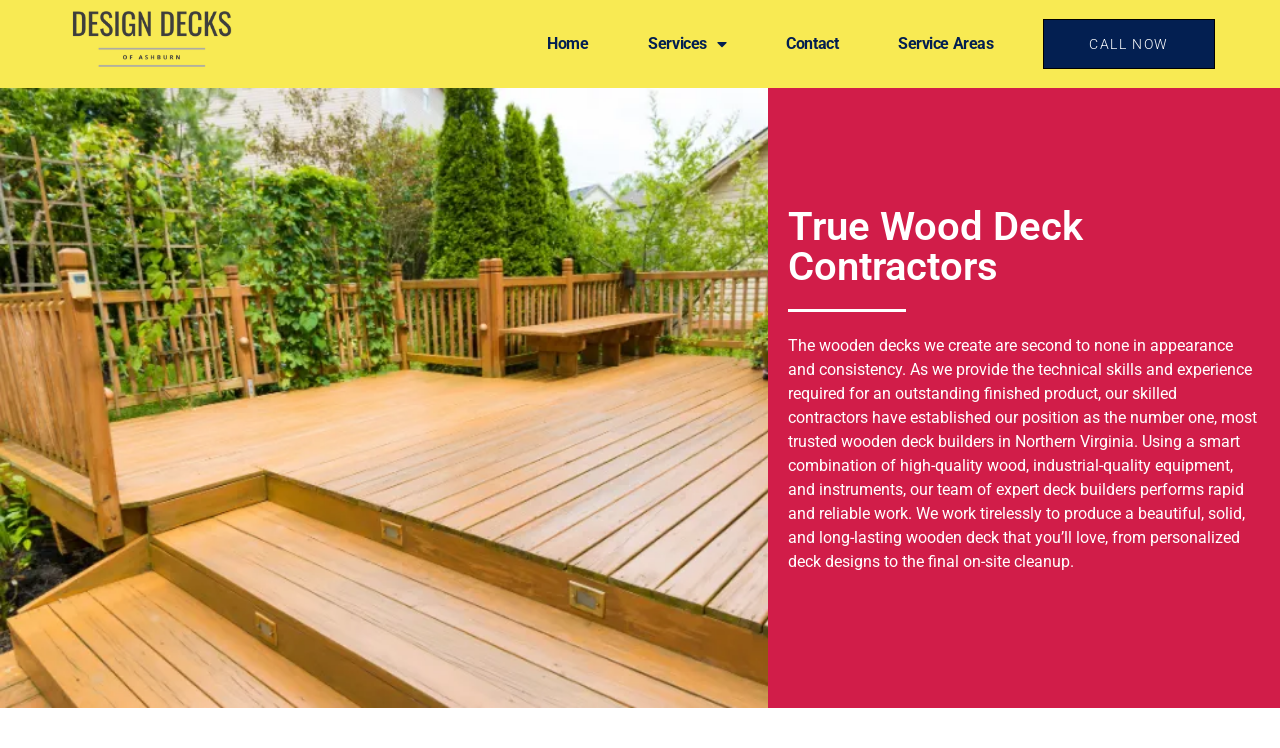

--- FILE ---
content_type: text/html; charset=UTF-8
request_url: https://ashburndeckbuilders.com/wood-deck-contractor/
body_size: 76049
content:
<!doctype html>
<html lang="en-US">
<head>
	<meta charset="UTF-8">
	<meta name="viewport" content="width=device-width, initial-scale=1">
	<link rel="profile" href="https://gmpg.org/xfn/11">
	<meta name='robots' content='index, follow, max-image-preview:large, max-snippet:-1, max-video-preview:-1' />

	<!-- This site is optimized with the Yoast SEO plugin v26.6 - https://yoast.com/wordpress/plugins/seo/ -->
	<title>Wood Deck Contractor | Wooden Deck Contractor | Ashburn, VA</title>
	<meta name="description" content="Enjoy the beautiful weather of the Ashburn area unlike ever before with a beautifully made wooden deck built by the number one wood deck contractor in Northern Virginia. Call (571)380-7882 Today" />
	<link rel="canonical" href="https://ashburndeckbuilders.com/wood-deck-contractor/" />
	<meta property="og:locale" content="en_US" />
	<meta property="og:type" content="article" />
	<meta property="og:title" content="Wood Deck Contractor | Wooden Deck Contractor | Ashburn, VA" />
	<meta property="og:description" content="Enjoy the beautiful weather of the Ashburn area unlike ever before with a beautifully made wooden deck built by the number one wood deck contractor in Northern Virginia. Call (571)380-7882 Today" />
	<meta property="og:url" content="https://ashburndeckbuilders.com/wood-deck-contractor/" />
	<meta property="og:site_name" content="Design Decks of Ashburn" />
	<meta property="article:modified_time" content="2022-01-16T05:54:14+00:00" />
	<meta name="twitter:card" content="summary_large_image" />
	<meta name="twitter:label1" content="Est. reading time" />
	<meta name="twitter:data1" content="3 minutes" />
	<script type="application/ld+json" class="yoast-schema-graph">{"@context":"https://schema.org","@graph":[{"@type":"WebPage","@id":"https://ashburndeckbuilders.com/wood-deck-contractor/","url":"https://ashburndeckbuilders.com/wood-deck-contractor/","name":"Wood Deck Contractor | Wooden Deck Contractor | Ashburn, VA","isPartOf":{"@id":"https://ashburndeckbuilders.com/#website"},"datePublished":"2021-12-05T12:38:21+00:00","dateModified":"2022-01-16T05:54:14+00:00","description":"Enjoy the beautiful weather of the Ashburn area unlike ever before with a beautifully made wooden deck built by the number one wood deck contractor in Northern Virginia. Call (571)380-7882 Today","breadcrumb":{"@id":"https://ashburndeckbuilders.com/wood-deck-contractor/#breadcrumb"},"inLanguage":"en-US","potentialAction":[{"@type":"ReadAction","target":["https://ashburndeckbuilders.com/wood-deck-contractor/"]}]},{"@type":"BreadcrumbList","@id":"https://ashburndeckbuilders.com/wood-deck-contractor/#breadcrumb","itemListElement":[{"@type":"ListItem","position":1,"name":"Home","item":"https://ashburndeckbuilders.com/"},{"@type":"ListItem","position":2,"name":"Wood Deck Contractor"}]},{"@type":"WebSite","@id":"https://ashburndeckbuilders.com/#website","url":"https://ashburndeckbuilders.com/","name":"Design Decks of Ashburn","description":"Deck Builder | Deck Contractor | Ashburn, Loudoun County","publisher":{"@id":"https://ashburndeckbuilders.com/#organization"},"potentialAction":[{"@type":"SearchAction","target":{"@type":"EntryPoint","urlTemplate":"https://ashburndeckbuilders.com/?s={search_term_string}"},"query-input":{"@type":"PropertyValueSpecification","valueRequired":true,"valueName":"search_term_string"}}],"inLanguage":"en-US"},{"@type":"Organization","@id":"https://ashburndeckbuilders.com/#organization","name":"Design Decks of Ashburn","url":"https://ashburndeckbuilders.com/","logo":{"@type":"ImageObject","inLanguage":"en-US","@id":"https://ashburndeckbuilders.com/#/schema/logo/image/","url":"https://ashburndeckbuilders.com/wp-content/uploads/2021/12/CopyofWhiteandCharcoalLinesWeddingLogo1-271w.png","contentUrl":"https://ashburndeckbuilders.com/wp-content/uploads/2021/12/CopyofWhiteandCharcoalLinesWeddingLogo1-271w.png","width":270,"height":135,"caption":"Design Decks of Ashburn"},"image":{"@id":"https://ashburndeckbuilders.com/#/schema/logo/image/"}}]}</script>
	<!-- / Yoast SEO plugin. -->


<link rel="alternate" type="application/rss+xml" title="Design Decks of Ashburn &raquo; Feed" href="https://ashburndeckbuilders.com/feed/" />
<link rel="alternate" type="application/rss+xml" title="Design Decks of Ashburn &raquo; Comments Feed" href="https://ashburndeckbuilders.com/comments/feed/" />
<link rel="alternate" title="oEmbed (JSON)" type="application/json+oembed" href="https://ashburndeckbuilders.com/wp-json/oembed/1.0/embed?url=https%3A%2F%2Fashburndeckbuilders.com%2Fwood-deck-contractor%2F" />
<link rel="alternate" title="oEmbed (XML)" type="text/xml+oembed" href="https://ashburndeckbuilders.com/wp-json/oembed/1.0/embed?url=https%3A%2F%2Fashburndeckbuilders.com%2Fwood-deck-contractor%2F&#038;format=xml" />
<style id='wp-img-auto-sizes-contain-inline-css'>
img:is([sizes=auto i],[sizes^="auto," i]){contain-intrinsic-size:3000px 1500px}
/*# sourceURL=wp-img-auto-sizes-contain-inline-css */
</style>
<style id='wp-emoji-styles-inline-css'>

	img.wp-smiley, img.emoji {
		display: inline !important;
		border: none !important;
		box-shadow: none !important;
		height: 1em !important;
		width: 1em !important;
		margin: 0 0.07em !important;
		vertical-align: -0.1em !important;
		background: none !important;
		padding: 0 !important;
	}
/*# sourceURL=wp-emoji-styles-inline-css */
</style>
<style id='global-styles-inline-css'>
:root{--wp--preset--aspect-ratio--square: 1;--wp--preset--aspect-ratio--4-3: 4/3;--wp--preset--aspect-ratio--3-4: 3/4;--wp--preset--aspect-ratio--3-2: 3/2;--wp--preset--aspect-ratio--2-3: 2/3;--wp--preset--aspect-ratio--16-9: 16/9;--wp--preset--aspect-ratio--9-16: 9/16;--wp--preset--color--black: #000000;--wp--preset--color--cyan-bluish-gray: #abb8c3;--wp--preset--color--white: #ffffff;--wp--preset--color--pale-pink: #f78da7;--wp--preset--color--vivid-red: #cf2e2e;--wp--preset--color--luminous-vivid-orange: #ff6900;--wp--preset--color--luminous-vivid-amber: #fcb900;--wp--preset--color--light-green-cyan: #7bdcb5;--wp--preset--color--vivid-green-cyan: #00d084;--wp--preset--color--pale-cyan-blue: #8ed1fc;--wp--preset--color--vivid-cyan-blue: #0693e3;--wp--preset--color--vivid-purple: #9b51e0;--wp--preset--gradient--vivid-cyan-blue-to-vivid-purple: linear-gradient(135deg,rgb(6,147,227) 0%,rgb(155,81,224) 100%);--wp--preset--gradient--light-green-cyan-to-vivid-green-cyan: linear-gradient(135deg,rgb(122,220,180) 0%,rgb(0,208,130) 100%);--wp--preset--gradient--luminous-vivid-amber-to-luminous-vivid-orange: linear-gradient(135deg,rgb(252,185,0) 0%,rgb(255,105,0) 100%);--wp--preset--gradient--luminous-vivid-orange-to-vivid-red: linear-gradient(135deg,rgb(255,105,0) 0%,rgb(207,46,46) 100%);--wp--preset--gradient--very-light-gray-to-cyan-bluish-gray: linear-gradient(135deg,rgb(238,238,238) 0%,rgb(169,184,195) 100%);--wp--preset--gradient--cool-to-warm-spectrum: linear-gradient(135deg,rgb(74,234,220) 0%,rgb(151,120,209) 20%,rgb(207,42,186) 40%,rgb(238,44,130) 60%,rgb(251,105,98) 80%,rgb(254,248,76) 100%);--wp--preset--gradient--blush-light-purple: linear-gradient(135deg,rgb(255,206,236) 0%,rgb(152,150,240) 100%);--wp--preset--gradient--blush-bordeaux: linear-gradient(135deg,rgb(254,205,165) 0%,rgb(254,45,45) 50%,rgb(107,0,62) 100%);--wp--preset--gradient--luminous-dusk: linear-gradient(135deg,rgb(255,203,112) 0%,rgb(199,81,192) 50%,rgb(65,88,208) 100%);--wp--preset--gradient--pale-ocean: linear-gradient(135deg,rgb(255,245,203) 0%,rgb(182,227,212) 50%,rgb(51,167,181) 100%);--wp--preset--gradient--electric-grass: linear-gradient(135deg,rgb(202,248,128) 0%,rgb(113,206,126) 100%);--wp--preset--gradient--midnight: linear-gradient(135deg,rgb(2,3,129) 0%,rgb(40,116,252) 100%);--wp--preset--font-size--small: 13px;--wp--preset--font-size--medium: 20px;--wp--preset--font-size--large: 36px;--wp--preset--font-size--x-large: 42px;--wp--preset--spacing--20: 0.44rem;--wp--preset--spacing--30: 0.67rem;--wp--preset--spacing--40: 1rem;--wp--preset--spacing--50: 1.5rem;--wp--preset--spacing--60: 2.25rem;--wp--preset--spacing--70: 3.38rem;--wp--preset--spacing--80: 5.06rem;--wp--preset--shadow--natural: 6px 6px 9px rgba(0, 0, 0, 0.2);--wp--preset--shadow--deep: 12px 12px 50px rgba(0, 0, 0, 0.4);--wp--preset--shadow--sharp: 6px 6px 0px rgba(0, 0, 0, 0.2);--wp--preset--shadow--outlined: 6px 6px 0px -3px rgb(255, 255, 255), 6px 6px rgb(0, 0, 0);--wp--preset--shadow--crisp: 6px 6px 0px rgb(0, 0, 0);}:root { --wp--style--global--content-size: 800px;--wp--style--global--wide-size: 1200px; }:where(body) { margin: 0; }.wp-site-blocks > .alignleft { float: left; margin-right: 2em; }.wp-site-blocks > .alignright { float: right; margin-left: 2em; }.wp-site-blocks > .aligncenter { justify-content: center; margin-left: auto; margin-right: auto; }:where(.wp-site-blocks) > * { margin-block-start: 24px; margin-block-end: 0; }:where(.wp-site-blocks) > :first-child { margin-block-start: 0; }:where(.wp-site-blocks) > :last-child { margin-block-end: 0; }:root { --wp--style--block-gap: 24px; }:root :where(.is-layout-flow) > :first-child{margin-block-start: 0;}:root :where(.is-layout-flow) > :last-child{margin-block-end: 0;}:root :where(.is-layout-flow) > *{margin-block-start: 24px;margin-block-end: 0;}:root :where(.is-layout-constrained) > :first-child{margin-block-start: 0;}:root :where(.is-layout-constrained) > :last-child{margin-block-end: 0;}:root :where(.is-layout-constrained) > *{margin-block-start: 24px;margin-block-end: 0;}:root :where(.is-layout-flex){gap: 24px;}:root :where(.is-layout-grid){gap: 24px;}.is-layout-flow > .alignleft{float: left;margin-inline-start: 0;margin-inline-end: 2em;}.is-layout-flow > .alignright{float: right;margin-inline-start: 2em;margin-inline-end: 0;}.is-layout-flow > .aligncenter{margin-left: auto !important;margin-right: auto !important;}.is-layout-constrained > .alignleft{float: left;margin-inline-start: 0;margin-inline-end: 2em;}.is-layout-constrained > .alignright{float: right;margin-inline-start: 2em;margin-inline-end: 0;}.is-layout-constrained > .aligncenter{margin-left: auto !important;margin-right: auto !important;}.is-layout-constrained > :where(:not(.alignleft):not(.alignright):not(.alignfull)){max-width: var(--wp--style--global--content-size);margin-left: auto !important;margin-right: auto !important;}.is-layout-constrained > .alignwide{max-width: var(--wp--style--global--wide-size);}body .is-layout-flex{display: flex;}.is-layout-flex{flex-wrap: wrap;align-items: center;}.is-layout-flex > :is(*, div){margin: 0;}body .is-layout-grid{display: grid;}.is-layout-grid > :is(*, div){margin: 0;}body{padding-top: 0px;padding-right: 0px;padding-bottom: 0px;padding-left: 0px;}a:where(:not(.wp-element-button)){text-decoration: underline;}:root :where(.wp-element-button, .wp-block-button__link){background-color: #32373c;border-width: 0;color: #fff;font-family: inherit;font-size: inherit;font-style: inherit;font-weight: inherit;letter-spacing: inherit;line-height: inherit;padding-top: calc(0.667em + 2px);padding-right: calc(1.333em + 2px);padding-bottom: calc(0.667em + 2px);padding-left: calc(1.333em + 2px);text-decoration: none;text-transform: inherit;}.has-black-color{color: var(--wp--preset--color--black) !important;}.has-cyan-bluish-gray-color{color: var(--wp--preset--color--cyan-bluish-gray) !important;}.has-white-color{color: var(--wp--preset--color--white) !important;}.has-pale-pink-color{color: var(--wp--preset--color--pale-pink) !important;}.has-vivid-red-color{color: var(--wp--preset--color--vivid-red) !important;}.has-luminous-vivid-orange-color{color: var(--wp--preset--color--luminous-vivid-orange) !important;}.has-luminous-vivid-amber-color{color: var(--wp--preset--color--luminous-vivid-amber) !important;}.has-light-green-cyan-color{color: var(--wp--preset--color--light-green-cyan) !important;}.has-vivid-green-cyan-color{color: var(--wp--preset--color--vivid-green-cyan) !important;}.has-pale-cyan-blue-color{color: var(--wp--preset--color--pale-cyan-blue) !important;}.has-vivid-cyan-blue-color{color: var(--wp--preset--color--vivid-cyan-blue) !important;}.has-vivid-purple-color{color: var(--wp--preset--color--vivid-purple) !important;}.has-black-background-color{background-color: var(--wp--preset--color--black) !important;}.has-cyan-bluish-gray-background-color{background-color: var(--wp--preset--color--cyan-bluish-gray) !important;}.has-white-background-color{background-color: var(--wp--preset--color--white) !important;}.has-pale-pink-background-color{background-color: var(--wp--preset--color--pale-pink) !important;}.has-vivid-red-background-color{background-color: var(--wp--preset--color--vivid-red) !important;}.has-luminous-vivid-orange-background-color{background-color: var(--wp--preset--color--luminous-vivid-orange) !important;}.has-luminous-vivid-amber-background-color{background-color: var(--wp--preset--color--luminous-vivid-amber) !important;}.has-light-green-cyan-background-color{background-color: var(--wp--preset--color--light-green-cyan) !important;}.has-vivid-green-cyan-background-color{background-color: var(--wp--preset--color--vivid-green-cyan) !important;}.has-pale-cyan-blue-background-color{background-color: var(--wp--preset--color--pale-cyan-blue) !important;}.has-vivid-cyan-blue-background-color{background-color: var(--wp--preset--color--vivid-cyan-blue) !important;}.has-vivid-purple-background-color{background-color: var(--wp--preset--color--vivid-purple) !important;}.has-black-border-color{border-color: var(--wp--preset--color--black) !important;}.has-cyan-bluish-gray-border-color{border-color: var(--wp--preset--color--cyan-bluish-gray) !important;}.has-white-border-color{border-color: var(--wp--preset--color--white) !important;}.has-pale-pink-border-color{border-color: var(--wp--preset--color--pale-pink) !important;}.has-vivid-red-border-color{border-color: var(--wp--preset--color--vivid-red) !important;}.has-luminous-vivid-orange-border-color{border-color: var(--wp--preset--color--luminous-vivid-orange) !important;}.has-luminous-vivid-amber-border-color{border-color: var(--wp--preset--color--luminous-vivid-amber) !important;}.has-light-green-cyan-border-color{border-color: var(--wp--preset--color--light-green-cyan) !important;}.has-vivid-green-cyan-border-color{border-color: var(--wp--preset--color--vivid-green-cyan) !important;}.has-pale-cyan-blue-border-color{border-color: var(--wp--preset--color--pale-cyan-blue) !important;}.has-vivid-cyan-blue-border-color{border-color: var(--wp--preset--color--vivid-cyan-blue) !important;}.has-vivid-purple-border-color{border-color: var(--wp--preset--color--vivid-purple) !important;}.has-vivid-cyan-blue-to-vivid-purple-gradient-background{background: var(--wp--preset--gradient--vivid-cyan-blue-to-vivid-purple) !important;}.has-light-green-cyan-to-vivid-green-cyan-gradient-background{background: var(--wp--preset--gradient--light-green-cyan-to-vivid-green-cyan) !important;}.has-luminous-vivid-amber-to-luminous-vivid-orange-gradient-background{background: var(--wp--preset--gradient--luminous-vivid-amber-to-luminous-vivid-orange) !important;}.has-luminous-vivid-orange-to-vivid-red-gradient-background{background: var(--wp--preset--gradient--luminous-vivid-orange-to-vivid-red) !important;}.has-very-light-gray-to-cyan-bluish-gray-gradient-background{background: var(--wp--preset--gradient--very-light-gray-to-cyan-bluish-gray) !important;}.has-cool-to-warm-spectrum-gradient-background{background: var(--wp--preset--gradient--cool-to-warm-spectrum) !important;}.has-blush-light-purple-gradient-background{background: var(--wp--preset--gradient--blush-light-purple) !important;}.has-blush-bordeaux-gradient-background{background: var(--wp--preset--gradient--blush-bordeaux) !important;}.has-luminous-dusk-gradient-background{background: var(--wp--preset--gradient--luminous-dusk) !important;}.has-pale-ocean-gradient-background{background: var(--wp--preset--gradient--pale-ocean) !important;}.has-electric-grass-gradient-background{background: var(--wp--preset--gradient--electric-grass) !important;}.has-midnight-gradient-background{background: var(--wp--preset--gradient--midnight) !important;}.has-small-font-size{font-size: var(--wp--preset--font-size--small) !important;}.has-medium-font-size{font-size: var(--wp--preset--font-size--medium) !important;}.has-large-font-size{font-size: var(--wp--preset--font-size--large) !important;}.has-x-large-font-size{font-size: var(--wp--preset--font-size--x-large) !important;}
:root :where(.wp-block-pullquote){font-size: 1.5em;line-height: 1.6;}
/*# sourceURL=global-styles-inline-css */
</style>
<link rel='stylesheet' id='hello-elementor-css' href='https://ashburndeckbuilders.com/wp-content/themes/hello-elementor/assets/css/reset.css?ver=3.4.5' media='all' />
<link rel='stylesheet' id='hello-elementor-theme-style-css' href='https://ashburndeckbuilders.com/wp-content/themes/hello-elementor/assets/css/theme.css?ver=3.4.5' media='all' />
<link rel='stylesheet' id='hello-elementor-header-footer-css' href='https://ashburndeckbuilders.com/wp-content/themes/hello-elementor/assets/css/header-footer.css?ver=3.4.5' media='all' />
<link rel='stylesheet' id='elementor-frontend-css' href='https://ashburndeckbuilders.com/wp-content/plugins/elementor/assets/css/frontend.min.css?ver=3.34.0' media='all' />
<link rel='stylesheet' id='elementor-post-5-css' href='https://ashburndeckbuilders.com/wp-content/uploads/elementor/css/post-5.css?ver=1766774200' media='all' />
<link rel='stylesheet' id='widget-image-css' href='https://ashburndeckbuilders.com/wp-content/plugins/elementor/assets/css/widget-image.min.css?ver=3.34.0' media='all' />
<link rel='stylesheet' id='widget-nav-menu-css' href='https://ashburndeckbuilders.com/wp-content/plugins/elementor-pro/assets/css/widget-nav-menu.min.css?ver=3.34.0' media='all' />
<link rel='stylesheet' id='e-sticky-css' href='https://ashburndeckbuilders.com/wp-content/plugins/elementor-pro/assets/css/modules/sticky.min.css?ver=3.34.0' media='all' />
<link rel='stylesheet' id='widget-social-icons-css' href='https://ashburndeckbuilders.com/wp-content/plugins/elementor/assets/css/widget-social-icons.min.css?ver=3.34.0' media='all' />
<link rel='stylesheet' id='e-apple-webkit-css' href='https://ashburndeckbuilders.com/wp-content/plugins/elementor/assets/css/conditionals/apple-webkit.min.css?ver=3.34.0' media='all' />
<link rel='stylesheet' id='widget-heading-css' href='https://ashburndeckbuilders.com/wp-content/plugins/elementor/assets/css/widget-heading.min.css?ver=3.34.0' media='all' />
<link rel='stylesheet' id='elementor-icons-css' href='https://ashburndeckbuilders.com/wp-content/plugins/elementor/assets/lib/eicons/css/elementor-icons.min.css?ver=5.45.0' media='all' />
<link rel='stylesheet' id='widget-spacer-css' href='https://ashburndeckbuilders.com/wp-content/plugins/elementor/assets/css/widget-spacer.min.css?ver=3.34.0' media='all' />
<link rel='stylesheet' id='widget-divider-css' href='https://ashburndeckbuilders.com/wp-content/plugins/elementor/assets/css/widget-divider.min.css?ver=3.34.0' media='all' />
<link rel='stylesheet' id='elementor-post-44-css' href='https://ashburndeckbuilders.com/wp-content/uploads/elementor/css/post-44.css?ver=1766786289' media='all' />
<link rel='stylesheet' id='elementor-post-10-css' href='https://ashburndeckbuilders.com/wp-content/uploads/elementor/css/post-10.css?ver=1766774201' media='all' />
<link rel='stylesheet' id='elementor-post-173-css' href='https://ashburndeckbuilders.com/wp-content/uploads/elementor/css/post-173.css?ver=1766774201' media='all' />
<link rel='stylesheet' id='elementor-gf-local-roboto-css' href='https://ashburndeckbuilders.com/wp-content/uploads/elementor/google-fonts/css/roboto.css?ver=1742238878' media='all' />
<link rel='stylesheet' id='elementor-gf-local-robotoslab-css' href='https://ashburndeckbuilders.com/wp-content/uploads/elementor/google-fonts/css/robotoslab.css?ver=1742238888' media='all' />
<link rel='stylesheet' id='elementor-icons-shared-0-css' href='https://ashburndeckbuilders.com/wp-content/plugins/elementor/assets/lib/font-awesome/css/fontawesome.min.css?ver=5.15.3' media='all' />
<link rel='stylesheet' id='elementor-icons-fa-solid-css' href='https://ashburndeckbuilders.com/wp-content/plugins/elementor/assets/lib/font-awesome/css/solid.min.css?ver=5.15.3' media='all' />
<link rel='stylesheet' id='elementor-icons-fa-brands-css' href='https://ashburndeckbuilders.com/wp-content/plugins/elementor/assets/lib/font-awesome/css/brands.min.css?ver=5.15.3' media='all' />
<script src="https://ashburndeckbuilders.com/wp-includes/js/jquery/jquery.min.js?ver=3.7.1" id="jquery-core-js"></script>
<script src="https://ashburndeckbuilders.com/wp-includes/js/jquery/jquery-migrate.min.js?ver=3.4.1" id="jquery-migrate-js"></script>
<link rel="https://api.w.org/" href="https://ashburndeckbuilders.com/wp-json/" /><link rel="alternate" title="JSON" type="application/json" href="https://ashburndeckbuilders.com/wp-json/wp/v2/pages/44" /><link rel="EditURI" type="application/rsd+xml" title="RSD" href="https://ashburndeckbuilders.com/xmlrpc.php?rsd" />
<meta name="generator" content="WordPress 6.9" />
<link rel='shortlink' href='https://ashburndeckbuilders.com/?p=44' />
<meta name="generator" content="Elementor 3.34.0; features: additional_custom_breakpoints; settings: css_print_method-external, google_font-enabled, font_display-auto">
			<style>
				.e-con.e-parent:nth-of-type(n+4):not(.e-lazyloaded):not(.e-no-lazyload),
				.e-con.e-parent:nth-of-type(n+4):not(.e-lazyloaded):not(.e-no-lazyload) * {
					background-image: none !important;
				}
				@media screen and (max-height: 1024px) {
					.e-con.e-parent:nth-of-type(n+3):not(.e-lazyloaded):not(.e-no-lazyload),
					.e-con.e-parent:nth-of-type(n+3):not(.e-lazyloaded):not(.e-no-lazyload) * {
						background-image: none !important;
					}
				}
				@media screen and (max-height: 640px) {
					.e-con.e-parent:nth-of-type(n+2):not(.e-lazyloaded):not(.e-no-lazyload),
					.e-con.e-parent:nth-of-type(n+2):not(.e-lazyloaded):not(.e-no-lazyload) * {
						background-image: none !important;
					}
				}
			</style>
			<link rel="icon" href="https://ashburndeckbuilders.com/wp-content/uploads/2021/12/CopyofWhiteandCharcoalLinesWeddingLogo1-271w-150x135.png" sizes="32x32" />
<link rel="icon" href="https://ashburndeckbuilders.com/wp-content/uploads/2021/12/CopyofWhiteandCharcoalLinesWeddingLogo1-271w.png" sizes="192x192" />
<link rel="apple-touch-icon" href="https://ashburndeckbuilders.com/wp-content/uploads/2021/12/CopyofWhiteandCharcoalLinesWeddingLogo1-271w.png" />
<meta name="msapplication-TileImage" content="https://ashburndeckbuilders.com/wp-content/uploads/2021/12/CopyofWhiteandCharcoalLinesWeddingLogo1-271w.png" />
</head>
<body class="wp-singular page-template-default page page-id-44 wp-custom-logo wp-embed-responsive wp-theme-hello-elementor hello-elementor-default elementor-default elementor-kit-5 elementor-page elementor-page-44">


<a class="skip-link screen-reader-text" href="#content">Skip to content</a>

		<header data-elementor-type="header" data-elementor-id="10" class="elementor elementor-10 elementor-location-header" data-elementor-post-type="elementor_library">
					<header class="elementor-section elementor-top-section elementor-element elementor-element-3b0d50ba elementor-section-full_width elementor-section-height-min-height elementor-section-content-middle elementor-hidden-tablet elementor-hidden-mobile elementor-section-height-default elementor-section-items-middle" data-id="3b0d50ba" data-element_type="section" data-settings="{&quot;background_background&quot;:&quot;classic&quot;,&quot;sticky&quot;:&quot;top&quot;,&quot;sticky_on&quot;:[&quot;desktop&quot;],&quot;sticky_offset&quot;:0,&quot;sticky_effects_offset&quot;:0,&quot;sticky_anchor_link_offset&quot;:0}">
						<div class="elementor-container elementor-column-gap-no">
					<div class="elementor-column elementor-col-50 elementor-top-column elementor-element elementor-element-397a129c" data-id="397a129c" data-element_type="column">
			<div class="elementor-widget-wrap elementor-element-populated">
						<div class="elementor-element elementor-element-2a3cbf8 elementor-widget elementor-widget-image" data-id="2a3cbf8" data-element_type="widget" data-widget_type="image.default">
				<div class="elementor-widget-container">
																<a href="https://ashburndeckbuilders.com">
							<img width="270" height="135" src="https://ashburndeckbuilders.com/wp-content/uploads/2021/12/CopyofWhiteandCharcoalLinesWeddingLogo1-271w.png" class="attachment-full size-full wp-image-199" alt="" />								</a>
															</div>
				</div>
					</div>
		</div>
				<div class="elementor-column elementor-col-50 elementor-top-column elementor-element elementor-element-341c0266" data-id="341c0266" data-element_type="column">
			<div class="elementor-widget-wrap elementor-element-populated">
						<div class="elementor-element elementor-element-39ad2c72 elementor-nav-menu--stretch elementor-widget__width-auto elementor-nav-menu__text-align-center elementor-nav-menu__align-center elementor-nav-menu--dropdown-tablet elementor-nav-menu--toggle elementor-nav-menu--burger elementor-widget elementor-widget-nav-menu" data-id="39ad2c72" data-element_type="widget" data-settings="{&quot;full_width&quot;:&quot;stretch&quot;,&quot;layout&quot;:&quot;horizontal&quot;,&quot;submenu_icon&quot;:{&quot;value&quot;:&quot;&lt;i class=\&quot;fas fa-caret-down\&quot; aria-hidden=\&quot;true\&quot;&gt;&lt;\/i&gt;&quot;,&quot;library&quot;:&quot;fa-solid&quot;},&quot;toggle&quot;:&quot;burger&quot;}" data-widget_type="nav-menu.default">
				<div class="elementor-widget-container">
								<nav aria-label="Menu" class="elementor-nav-menu--main elementor-nav-menu__container elementor-nav-menu--layout-horizontal e--pointer-background e--animation-sweep-right">
				<ul id="menu-1-39ad2c72" class="elementor-nav-menu"><li class="menu-item menu-item-type-custom menu-item-object-custom menu-item-home menu-item-160"><a href="https://ashburndeckbuilders.com/" class="elementor-item">Home</a></li>
<li class="menu-item menu-item-type-post_type menu-item-object-page current-menu-ancestor current-menu-parent current_page_parent current_page_ancestor menu-item-has-children menu-item-167"><a href="https://ashburndeckbuilders.com/services/" class="elementor-item">Services</a>
<ul class="sub-menu elementor-nav-menu--dropdown">
	<li class="menu-item menu-item-type-post_type menu-item-object-page menu-item-168"><a href="https://ashburndeckbuilders.com/trex-deck-contractor/" class="elementor-sub-item">Trex Deck Contractor</a></li>
	<li class="menu-item menu-item-type-post_type menu-item-object-page current-menu-item page_item page-item-44 current_page_item menu-item-169"><a href="https://ashburndeckbuilders.com/wood-deck-contractor/" aria-current="page" class="elementor-sub-item elementor-item-active">Wood Deck Contractor</a></li>
	<li class="menu-item menu-item-type-post_type menu-item-object-page menu-item-163"><a href="https://ashburndeckbuilders.com/gazebo-builder/" class="elementor-sub-item">Gazebos and Pavilions</a></li>
	<li class="menu-item menu-item-type-post_type menu-item-object-page menu-item-165"><a href="https://ashburndeckbuilders.com/screen-porch-contractors/" class="elementor-sub-item">Screen Porch Contractors</a></li>
	<li class="menu-item menu-item-type-post_type menu-item-object-page menu-item-162"><a href="https://ashburndeckbuilders.com/deck-resurfacing/" class="elementor-sub-item">Deck Resurfacing</a></li>
	<li class="menu-item menu-item-type-post_type menu-item-object-page menu-item-164"><a href="https://ashburndeckbuilders.com/louvered-pergola/" class="elementor-sub-item">Louvered Pergola</a></li>
</ul>
</li>
<li class="menu-item menu-item-type-post_type menu-item-object-page menu-item-161"><a href="https://ashburndeckbuilders.com/contact/" class="elementor-item">Contact</a></li>
<li class="menu-item menu-item-type-post_type menu-item-object-page menu-item-166"><a href="https://ashburndeckbuilders.com/deck-builders-ashburn-va/" class="elementor-item">Service Areas</a></li>
</ul>			</nav>
					<div class="elementor-menu-toggle" role="button" tabindex="0" aria-label="Menu Toggle" aria-expanded="false">
			<i aria-hidden="true" role="presentation" class="elementor-menu-toggle__icon--open eicon-menu-bar"></i><i aria-hidden="true" role="presentation" class="elementor-menu-toggle__icon--close eicon-close"></i>		</div>
					<nav class="elementor-nav-menu--dropdown elementor-nav-menu__container" aria-hidden="true">
				<ul id="menu-2-39ad2c72" class="elementor-nav-menu"><li class="menu-item menu-item-type-custom menu-item-object-custom menu-item-home menu-item-160"><a href="https://ashburndeckbuilders.com/" class="elementor-item" tabindex="-1">Home</a></li>
<li class="menu-item menu-item-type-post_type menu-item-object-page current-menu-ancestor current-menu-parent current_page_parent current_page_ancestor menu-item-has-children menu-item-167"><a href="https://ashburndeckbuilders.com/services/" class="elementor-item" tabindex="-1">Services</a>
<ul class="sub-menu elementor-nav-menu--dropdown">
	<li class="menu-item menu-item-type-post_type menu-item-object-page menu-item-168"><a href="https://ashburndeckbuilders.com/trex-deck-contractor/" class="elementor-sub-item" tabindex="-1">Trex Deck Contractor</a></li>
	<li class="menu-item menu-item-type-post_type menu-item-object-page current-menu-item page_item page-item-44 current_page_item menu-item-169"><a href="https://ashburndeckbuilders.com/wood-deck-contractor/" aria-current="page" class="elementor-sub-item elementor-item-active" tabindex="-1">Wood Deck Contractor</a></li>
	<li class="menu-item menu-item-type-post_type menu-item-object-page menu-item-163"><a href="https://ashburndeckbuilders.com/gazebo-builder/" class="elementor-sub-item" tabindex="-1">Gazebos and Pavilions</a></li>
	<li class="menu-item menu-item-type-post_type menu-item-object-page menu-item-165"><a href="https://ashburndeckbuilders.com/screen-porch-contractors/" class="elementor-sub-item" tabindex="-1">Screen Porch Contractors</a></li>
	<li class="menu-item menu-item-type-post_type menu-item-object-page menu-item-162"><a href="https://ashburndeckbuilders.com/deck-resurfacing/" class="elementor-sub-item" tabindex="-1">Deck Resurfacing</a></li>
	<li class="menu-item menu-item-type-post_type menu-item-object-page menu-item-164"><a href="https://ashburndeckbuilders.com/louvered-pergola/" class="elementor-sub-item" tabindex="-1">Louvered Pergola</a></li>
</ul>
</li>
<li class="menu-item menu-item-type-post_type menu-item-object-page menu-item-161"><a href="https://ashburndeckbuilders.com/contact/" class="elementor-item" tabindex="-1">Contact</a></li>
<li class="menu-item menu-item-type-post_type menu-item-object-page menu-item-166"><a href="https://ashburndeckbuilders.com/deck-builders-ashburn-va/" class="elementor-item" tabindex="-1">Service Areas</a></li>
</ul>			</nav>
						</div>
				</div>
				<div class="elementor-element elementor-element-7b8fb589 elementor-widget__width-auto elementor-widget elementor-widget-button" data-id="7b8fb589" data-element_type="widget" data-widget_type="button.default">
				<div class="elementor-widget-container">
									<div class="elementor-button-wrapper">
					<a class="elementor-button elementor-button-link elementor-size-lg" href="tel:571-380-7882">
						<span class="elementor-button-content-wrapper">
									<span class="elementor-button-text">CALL NOW</span>
					</span>
					</a>
				</div>
								</div>
				</div>
					</div>
		</div>
					</div>
		</header>
				<header class="elementor-section elementor-top-section elementor-element elementor-element-f3cb904 elementor-section-full_width elementor-section-height-min-height elementor-section-content-middle elementor-hidden-desktop elementor-section-height-default elementor-section-items-middle" data-id="f3cb904" data-element_type="section" data-settings="{&quot;background_background&quot;:&quot;classic&quot;,&quot;sticky&quot;:&quot;top&quot;,&quot;sticky_on&quot;:[&quot;tablet&quot;,&quot;mobile&quot;],&quot;sticky_offset&quot;:0,&quot;sticky_effects_offset&quot;:0,&quot;sticky_anchor_link_offset&quot;:0}">
						<div class="elementor-container elementor-column-gap-no">
					<div class="elementor-column elementor-col-33 elementor-top-column elementor-element elementor-element-8d90d64" data-id="8d90d64" data-element_type="column">
			<div class="elementor-widget-wrap elementor-element-populated">
						<div class="elementor-element elementor-element-00048d3 elementor-view-default elementor-widget elementor-widget-icon" data-id="00048d3" data-element_type="widget" data-widget_type="icon.default">
				<div class="elementor-widget-container">
							<div class="elementor-icon-wrapper">
			<a class="elementor-icon" href="tel:571-380-7882">
			<i aria-hidden="true" class="fas fa-phone"></i>			</a>
		</div>
						</div>
				</div>
					</div>
		</div>
				<div class="elementor-column elementor-col-33 elementor-top-column elementor-element elementor-element-169dc68" data-id="169dc68" data-element_type="column">
			<div class="elementor-widget-wrap elementor-element-populated">
						<div class="elementor-element elementor-element-dd52af4 elementor-widget elementor-widget-image" data-id="dd52af4" data-element_type="widget" data-widget_type="image.default">
				<div class="elementor-widget-container">
																<a href="https://ashburndeckbuilders.com">
							<img width="270" height="135" src="https://ashburndeckbuilders.com/wp-content/uploads/2021/12/CopyofWhiteandCharcoalLinesWeddingLogo1-271w.png" class="attachment-full size-full wp-image-199" alt="" />								</a>
															</div>
				</div>
					</div>
		</div>
				<div class="elementor-column elementor-col-33 elementor-top-column elementor-element elementor-element-471457d" data-id="471457d" data-element_type="column">
			<div class="elementor-widget-wrap elementor-element-populated">
						<div class="elementor-element elementor-element-6b087f4 elementor-nav-menu--stretch elementor-widget__width-auto elementor-nav-menu__text-align-center elementor-nav-menu__align-center elementor-nav-menu--dropdown-tablet elementor-nav-menu--toggle elementor-nav-menu--burger elementor-widget elementor-widget-nav-menu" data-id="6b087f4" data-element_type="widget" data-settings="{&quot;full_width&quot;:&quot;stretch&quot;,&quot;layout&quot;:&quot;horizontal&quot;,&quot;submenu_icon&quot;:{&quot;value&quot;:&quot;&lt;i class=\&quot;fas fa-caret-down\&quot; aria-hidden=\&quot;true\&quot;&gt;&lt;\/i&gt;&quot;,&quot;library&quot;:&quot;fa-solid&quot;},&quot;toggle&quot;:&quot;burger&quot;}" data-widget_type="nav-menu.default">
				<div class="elementor-widget-container">
								<nav aria-label="Menu" class="elementor-nav-menu--main elementor-nav-menu__container elementor-nav-menu--layout-horizontal e--pointer-background e--animation-sweep-right">
				<ul id="menu-1-6b087f4" class="elementor-nav-menu"><li class="menu-item menu-item-type-custom menu-item-object-custom menu-item-home menu-item-160"><a href="https://ashburndeckbuilders.com/" class="elementor-item">Home</a></li>
<li class="menu-item menu-item-type-post_type menu-item-object-page current-menu-ancestor current-menu-parent current_page_parent current_page_ancestor menu-item-has-children menu-item-167"><a href="https://ashburndeckbuilders.com/services/" class="elementor-item">Services</a>
<ul class="sub-menu elementor-nav-menu--dropdown">
	<li class="menu-item menu-item-type-post_type menu-item-object-page menu-item-168"><a href="https://ashburndeckbuilders.com/trex-deck-contractor/" class="elementor-sub-item">Trex Deck Contractor</a></li>
	<li class="menu-item menu-item-type-post_type menu-item-object-page current-menu-item page_item page-item-44 current_page_item menu-item-169"><a href="https://ashburndeckbuilders.com/wood-deck-contractor/" aria-current="page" class="elementor-sub-item elementor-item-active">Wood Deck Contractor</a></li>
	<li class="menu-item menu-item-type-post_type menu-item-object-page menu-item-163"><a href="https://ashburndeckbuilders.com/gazebo-builder/" class="elementor-sub-item">Gazebos and Pavilions</a></li>
	<li class="menu-item menu-item-type-post_type menu-item-object-page menu-item-165"><a href="https://ashburndeckbuilders.com/screen-porch-contractors/" class="elementor-sub-item">Screen Porch Contractors</a></li>
	<li class="menu-item menu-item-type-post_type menu-item-object-page menu-item-162"><a href="https://ashburndeckbuilders.com/deck-resurfacing/" class="elementor-sub-item">Deck Resurfacing</a></li>
	<li class="menu-item menu-item-type-post_type menu-item-object-page menu-item-164"><a href="https://ashburndeckbuilders.com/louvered-pergola/" class="elementor-sub-item">Louvered Pergola</a></li>
</ul>
</li>
<li class="menu-item menu-item-type-post_type menu-item-object-page menu-item-161"><a href="https://ashburndeckbuilders.com/contact/" class="elementor-item">Contact</a></li>
<li class="menu-item menu-item-type-post_type menu-item-object-page menu-item-166"><a href="https://ashburndeckbuilders.com/deck-builders-ashburn-va/" class="elementor-item">Service Areas</a></li>
</ul>			</nav>
					<div class="elementor-menu-toggle" role="button" tabindex="0" aria-label="Menu Toggle" aria-expanded="false">
			<i aria-hidden="true" role="presentation" class="elementor-menu-toggle__icon--open eicon-menu-bar"></i><i aria-hidden="true" role="presentation" class="elementor-menu-toggle__icon--close eicon-close"></i>		</div>
					<nav class="elementor-nav-menu--dropdown elementor-nav-menu__container" aria-hidden="true">
				<ul id="menu-2-6b087f4" class="elementor-nav-menu"><li class="menu-item menu-item-type-custom menu-item-object-custom menu-item-home menu-item-160"><a href="https://ashburndeckbuilders.com/" class="elementor-item" tabindex="-1">Home</a></li>
<li class="menu-item menu-item-type-post_type menu-item-object-page current-menu-ancestor current-menu-parent current_page_parent current_page_ancestor menu-item-has-children menu-item-167"><a href="https://ashburndeckbuilders.com/services/" class="elementor-item" tabindex="-1">Services</a>
<ul class="sub-menu elementor-nav-menu--dropdown">
	<li class="menu-item menu-item-type-post_type menu-item-object-page menu-item-168"><a href="https://ashburndeckbuilders.com/trex-deck-contractor/" class="elementor-sub-item" tabindex="-1">Trex Deck Contractor</a></li>
	<li class="menu-item menu-item-type-post_type menu-item-object-page current-menu-item page_item page-item-44 current_page_item menu-item-169"><a href="https://ashburndeckbuilders.com/wood-deck-contractor/" aria-current="page" class="elementor-sub-item elementor-item-active" tabindex="-1">Wood Deck Contractor</a></li>
	<li class="menu-item menu-item-type-post_type menu-item-object-page menu-item-163"><a href="https://ashburndeckbuilders.com/gazebo-builder/" class="elementor-sub-item" tabindex="-1">Gazebos and Pavilions</a></li>
	<li class="menu-item menu-item-type-post_type menu-item-object-page menu-item-165"><a href="https://ashburndeckbuilders.com/screen-porch-contractors/" class="elementor-sub-item" tabindex="-1">Screen Porch Contractors</a></li>
	<li class="menu-item menu-item-type-post_type menu-item-object-page menu-item-162"><a href="https://ashburndeckbuilders.com/deck-resurfacing/" class="elementor-sub-item" tabindex="-1">Deck Resurfacing</a></li>
	<li class="menu-item menu-item-type-post_type menu-item-object-page menu-item-164"><a href="https://ashburndeckbuilders.com/louvered-pergola/" class="elementor-sub-item" tabindex="-1">Louvered Pergola</a></li>
</ul>
</li>
<li class="menu-item menu-item-type-post_type menu-item-object-page menu-item-161"><a href="https://ashburndeckbuilders.com/contact/" class="elementor-item" tabindex="-1">Contact</a></li>
<li class="menu-item menu-item-type-post_type menu-item-object-page menu-item-166"><a href="https://ashburndeckbuilders.com/deck-builders-ashburn-va/" class="elementor-item" tabindex="-1">Service Areas</a></li>
</ul>			</nav>
						</div>
				</div>
					</div>
		</div>
					</div>
		</header>
				</header>
		
<main id="content" class="site-main post-44 page type-page status-publish hentry">

	
	<div class="page-content">
				<div data-elementor-type="wp-page" data-elementor-id="44" class="elementor elementor-44" data-elementor-post-type="page">
						<section class="elementor-section elementor-top-section elementor-element elementor-element-72c670d elementor-section-full_width elementor-section-height-default elementor-section-height-default" data-id="72c670d" data-element_type="section">
						<div class="elementor-container elementor-column-gap-default">
					<div class="elementor-column elementor-col-50 elementor-top-column elementor-element elementor-element-0cd9bb3" data-id="0cd9bb3" data-element_type="column" data-settings="{&quot;background_background&quot;:&quot;classic&quot;}">
			<div class="elementor-widget-wrap elementor-element-populated">
						<div class="elementor-element elementor-element-43e57fb elementor-widget elementor-widget-spacer" data-id="43e57fb" data-element_type="widget" data-widget_type="spacer.default">
				<div class="elementor-widget-container">
							<div class="elementor-spacer">
			<div class="elementor-spacer-inner"></div>
		</div>
						</div>
				</div>
					</div>
		</div>
				<div class="elementor-column elementor-col-50 elementor-top-column elementor-element elementor-element-d925a54" data-id="d925a54" data-element_type="column" data-settings="{&quot;background_background&quot;:&quot;classic&quot;}">
			<div class="elementor-widget-wrap elementor-element-populated">
						<div class="elementor-element elementor-element-5d7349c elementor-widget elementor-widget-heading" data-id="5d7349c" data-element_type="widget" data-widget_type="heading.default">
				<div class="elementor-widget-container">
					<h1 class="elementor-heading-title elementor-size-default">True Wood Deck Contractors</h1>				</div>
				</div>
				<div class="elementor-element elementor-element-43e0635 elementor-widget-divider--view-line elementor-widget elementor-widget-divider" data-id="43e0635" data-element_type="widget" data-widget_type="divider.default">
				<div class="elementor-widget-container">
							<div class="elementor-divider">
			<span class="elementor-divider-separator">
						</span>
		</div>
						</div>
				</div>
				<div class="elementor-element elementor-element-b62dc0d elementor-widget elementor-widget-text-editor" data-id="b62dc0d" data-element_type="widget" data-widget_type="text-editor.default">
				<div class="elementor-widget-container">
									<p>The wooden decks we create are second to none in appearance and consistency. As we provide the technical skills and experience required for an outstanding finished product, our skilled contractors have established our position as the number one, most trusted wooden deck builders in Northern Virginia. Using a smart combination of high-quality wood, industrial-quality equipment, and instruments, our team of expert deck builders performs rapid and reliable work. We work tirelessly to produce a beautiful, solid, and long-lasting wooden deck that you&#8217;ll love, from personalized deck designs to the final on-site cleanup.</p>								</div>
				</div>
					</div>
		</div>
					</div>
		</section>
				<section class="elementor-section elementor-top-section elementor-element elementor-element-98e89f7 elementor-reverse-tablet elementor-reverse-mobile elementor-section-boxed elementor-section-height-default elementor-section-height-default" data-id="98e89f7" data-element_type="section">
						<div class="elementor-container elementor-column-gap-default">
					<div class="elementor-column elementor-col-50 elementor-top-column elementor-element elementor-element-61e74ae" data-id="61e74ae" data-element_type="column">
			<div class="elementor-widget-wrap elementor-element-populated">
						<div class="elementor-element elementor-element-a057a7b elementor-widget elementor-widget-text-editor" data-id="a057a7b" data-element_type="widget" data-widget_type="text-editor.default">
				<div class="elementor-widget-container">
									<p>The weather that we encounter in the Ashburn region is better experienced outdoors, and we are here to help if you&#8217;re looking for a perfect way to soak in the sun at home. Our deck installation services cover everything from high-quality materials procurement, to effective project management and professional construction jobs. We want to make sure that your deck is designed as a beautiful area outside to compliment your home and lifestyle and, as such, we design decks that emphasize structural integrity and architectural value, so that not only will your deck look great, but it is built to last.</p>								</div>
				</div>
				<div class="elementor-element elementor-element-56cfda2 elementor-widget elementor-widget-button" data-id="56cfda2" data-element_type="widget" data-widget_type="button.default">
				<div class="elementor-widget-container">
									<div class="elementor-button-wrapper">
					<a class="elementor-button elementor-button-link elementor-size-sm" href="https://ashburndeckbuilders.com/contact/">
						<span class="elementor-button-content-wrapper">
									<span class="elementor-button-text">Contact Us</span>
					</span>
					</a>
				</div>
								</div>
				</div>
					</div>
		</div>
				<div class="elementor-column elementor-col-50 elementor-top-column elementor-element elementor-element-18cbc7c" data-id="18cbc7c" data-element_type="column" data-settings="{&quot;background_background&quot;:&quot;classic&quot;}">
			<div class="elementor-widget-wrap elementor-element-populated">
					<div class="elementor-background-overlay"></div>
						<div class="elementor-element elementor-element-a575c7a elementor-widget elementor-widget-heading" data-id="a575c7a" data-element_type="widget" data-widget_type="heading.default">
				<div class="elementor-widget-container">
					<h2 class="elementor-heading-title elementor-size-default">Deck Installation</h2>				</div>
				</div>
				<div class="elementor-element elementor-element-c79a8a5 elementor-widget-divider--view-line elementor-widget elementor-widget-divider" data-id="c79a8a5" data-element_type="widget" data-widget_type="divider.default">
				<div class="elementor-widget-container">
							<div class="elementor-divider">
			<span class="elementor-divider-separator">
						</span>
		</div>
						</div>
				</div>
				<div class="elementor-element elementor-element-ed1987e elementor-widget elementor-widget-text-editor" data-id="ed1987e" data-element_type="widget" data-widget_type="text-editor.default">
				<div class="elementor-widget-container">
									<p>Stability and Durability</p>								</div>
				</div>
					</div>
		</div>
					</div>
		</section>
				<section class="elementor-section elementor-top-section elementor-element elementor-element-701004b elementor-section-boxed elementor-section-height-default elementor-section-height-default" data-id="701004b" data-element_type="section" data-settings="{&quot;background_background&quot;:&quot;classic&quot;}">
						<div class="elementor-container elementor-column-gap-default">
					<div class="elementor-column elementor-col-50 elementor-top-column elementor-element elementor-element-8f66656" data-id="8f66656" data-element_type="column" data-settings="{&quot;background_background&quot;:&quot;classic&quot;}">
			<div class="elementor-widget-wrap elementor-element-populated">
					<div class="elementor-background-overlay"></div>
						<div class="elementor-element elementor-element-6e96b42 elementor-widget elementor-widget-heading" data-id="6e96b42" data-element_type="widget" data-widget_type="heading.default">
				<div class="elementor-widget-container">
					<h2 class="elementor-heading-title elementor-size-default">Professional Contractors</h2>				</div>
				</div>
				<div class="elementor-element elementor-element-da3e347 elementor-widget-divider--view-line elementor-widget elementor-widget-divider" data-id="da3e347" data-element_type="widget" data-widget_type="divider.default">
				<div class="elementor-widget-container">
							<div class="elementor-divider">
			<span class="elementor-divider-separator">
						</span>
		</div>
						</div>
				</div>
				<div class="elementor-element elementor-element-8d6e9c7 elementor-widget elementor-widget-text-editor" data-id="8d6e9c7" data-element_type="widget" data-widget_type="text-editor.default">
				<div class="elementor-widget-container">
									<p>Timeless Craftsmanship</p>								</div>
				</div>
					</div>
		</div>
				<div class="elementor-column elementor-col-50 elementor-top-column elementor-element elementor-element-0ea53f2" data-id="0ea53f2" data-element_type="column">
			<div class="elementor-widget-wrap elementor-element-populated">
						<div class="elementor-element elementor-element-cad73f6 elementor-widget elementor-widget-text-editor" data-id="cad73f6" data-element_type="widget" data-widget_type="text-editor.default">
				<div class="elementor-widget-container">
									<p>Our team is here to assist in every way we can, if you are ready to get started on your deck installation, or are interested in more details on the advantages a deck has for a home. You will not only see a team working to create the highest quality deck by choosing our team for your outdoor upgrade projects, but you will receive work from a team passionate about the work we do. You will be able to enjoy your house unlike ever before, backed by a beautiful deck that is constructed with unparalleled workmanship and high-quality materials, with the decks we create.</p>								</div>
				</div>
				<div class="elementor-element elementor-element-954afdc elementor-widget elementor-widget-button" data-id="954afdc" data-element_type="widget" data-widget_type="button.default">
				<div class="elementor-widget-container">
									<div class="elementor-button-wrapper">
					<a class="elementor-button elementor-button-link elementor-size-sm" href="https://ashburndeckbuilders.com/contact/">
						<span class="elementor-button-content-wrapper">
									<span class="elementor-button-text">Contact Us</span>
					</span>
					</a>
				</div>
								</div>
				</div>
					</div>
		</div>
					</div>
		</section>
				<section class="elementor-section elementor-top-section elementor-element elementor-element-add3408 elementor-reverse-tablet elementor-reverse-mobile elementor-section-boxed elementor-section-height-default elementor-section-height-default" data-id="add3408" data-element_type="section">
						<div class="elementor-container elementor-column-gap-default">
					<div class="elementor-column elementor-col-50 elementor-top-column elementor-element elementor-element-3230969" data-id="3230969" data-element_type="column">
			<div class="elementor-widget-wrap elementor-element-populated">
						<div class="elementor-element elementor-element-abcddc6 elementor-widget elementor-widget-text-editor" data-id="abcddc6" data-element_type="widget" data-widget_type="text-editor.default">
				<div class="elementor-widget-container">
									<p>There are countless ways to add beautiful finishing touches to your newly built deck, and our team has the solutions for you if you&#8217;re looking for the perfect way to seal, secure, and maintain your outdoor area from severe weather conditions. We also installed waterproof deck facilities that are designed to add a coating that protects your deck base from humidity and rain. Water damage can easily become a detriment to your deck, causing, among other serious problems, mildew and mold formation, allowing us to waterproof your deck to ensure years of stress-free use of the deck.</p>								</div>
				</div>
				<div class="elementor-element elementor-element-8063ac9 elementor-widget elementor-widget-button" data-id="8063ac9" data-element_type="widget" data-widget_type="button.default">
				<div class="elementor-widget-container">
									<div class="elementor-button-wrapper">
					<a class="elementor-button elementor-button-link elementor-size-sm" href="https://ashburndeckbuilders.com/contact/">
						<span class="elementor-button-content-wrapper">
									<span class="elementor-button-text">Contact Us</span>
					</span>
					</a>
				</div>
								</div>
				</div>
					</div>
		</div>
				<div class="elementor-column elementor-col-50 elementor-top-column elementor-element elementor-element-c357f3d" data-id="c357f3d" data-element_type="column" data-settings="{&quot;background_background&quot;:&quot;classic&quot;}">
			<div class="elementor-widget-wrap elementor-element-populated">
					<div class="elementor-background-overlay"></div>
						<div class="elementor-element elementor-element-d417552 elementor-widget elementor-widget-heading" data-id="d417552" data-element_type="widget" data-widget_type="heading.default">
				<div class="elementor-widget-container">
					<h2 class="elementor-heading-title elementor-size-default">Waterproofing</h2>				</div>
				</div>
				<div class="elementor-element elementor-element-2122606 elementor-widget-divider--view-line elementor-widget elementor-widget-divider" data-id="2122606" data-element_type="widget" data-widget_type="divider.default">
				<div class="elementor-widget-container">
							<div class="elementor-divider">
			<span class="elementor-divider-separator">
						</span>
		</div>
						</div>
				</div>
				<div class="elementor-element elementor-element-267871a elementor-widget elementor-widget-text-editor" data-id="267871a" data-element_type="widget" data-widget_type="text-editor.default">
				<div class="elementor-widget-container">
									<p>Built For Longevity</p>								</div>
				</div>
					</div>
		</div>
					</div>
		</section>
				<section class="elementor-section elementor-top-section elementor-element elementor-element-7136593 elementor-section-boxed elementor-section-height-default elementor-section-height-default" data-id="7136593" data-element_type="section" data-settings="{&quot;background_background&quot;:&quot;classic&quot;}">
						<div class="elementor-container elementor-column-gap-default">
					<div class="elementor-column elementor-col-50 elementor-top-column elementor-element elementor-element-dc43584" data-id="dc43584" data-element_type="column" data-settings="{&quot;background_background&quot;:&quot;classic&quot;}">
			<div class="elementor-widget-wrap elementor-element-populated">
					<div class="elementor-background-overlay"></div>
						<div class="elementor-element elementor-element-485511c elementor-widget elementor-widget-heading" data-id="485511c" data-element_type="widget" data-widget_type="heading.default">
				<div class="elementor-widget-container">
					<h2 class="elementor-heading-title elementor-size-default">Custom Solutions</h2>				</div>
				</div>
				<div class="elementor-element elementor-element-dc62389 elementor-widget-divider--view-line elementor-widget elementor-widget-divider" data-id="dc62389" data-element_type="widget" data-widget_type="divider.default">
				<div class="elementor-widget-container">
							<div class="elementor-divider">
			<span class="elementor-divider-separator">
						</span>
		</div>
						</div>
				</div>
				<div class="elementor-element elementor-element-f9e784d elementor-widget elementor-widget-text-editor" data-id="f9e784d" data-element_type="widget" data-widget_type="text-editor.default">
				<div class="elementor-widget-container">
									<p>Tailored To Your Taste</p>								</div>
				</div>
					</div>
		</div>
				<div class="elementor-column elementor-col-50 elementor-top-column elementor-element elementor-element-9d0eef7" data-id="9d0eef7" data-element_type="column">
			<div class="elementor-widget-wrap elementor-element-populated">
						<div class="elementor-element elementor-element-71fd9c2 elementor-widget elementor-widget-text-editor" data-id="71fd9c2" data-element_type="widget" data-widget_type="text-editor.default">
				<div class="elementor-widget-container">
									<p>It&#8217;s important to choose skilled and registered contractors to ensure the best results when it comes to extending your residence. For an efficient deck installation for your house, our team is here with all the expertise and equipment you need, we take time to understand the lay of your landscape and work with open communication to build the perfect deck for you. In order to achieve the perfect look and function for your home, we give customers a range of personalized options that enable you to tailor your deck. Our team is the one you can trust to build your dream deck today, no matter whether you&#8217;re looking for custom-made deck designs, professional wood deck finishes, or unique deck additions.</p>								</div>
				</div>
				<div class="elementor-element elementor-element-968713a elementor-widget elementor-widget-button" data-id="968713a" data-element_type="widget" data-widget_type="button.default">
				<div class="elementor-widget-container">
									<div class="elementor-button-wrapper">
					<a class="elementor-button elementor-button-link elementor-size-sm" href="https://ashburndeckbuilders.com/contact/">
						<span class="elementor-button-content-wrapper">
									<span class="elementor-button-text">Contact Us</span>
					</span>
					</a>
				</div>
								</div>
				</div>
					</div>
		</div>
					</div>
		</section>
				<section class="elementor-section elementor-top-section elementor-element elementor-element-7d4b5e1 elementor-section-boxed elementor-section-height-default elementor-section-height-default" data-id="7d4b5e1" data-element_type="section" data-settings="{&quot;background_background&quot;:&quot;classic&quot;}">
						<div class="elementor-container elementor-column-gap-default">
					<div class="elementor-column elementor-col-100 elementor-top-column elementor-element elementor-element-20d5148" data-id="20d5148" data-element_type="column" data-settings="{&quot;background_background&quot;:&quot;classic&quot;}">
			<div class="elementor-widget-wrap elementor-element-populated">
						<div class="elementor-element elementor-element-55b10a1 elementor-widget elementor-widget-heading" data-id="55b10a1" data-element_type="widget" data-widget_type="heading.default">
				<div class="elementor-widget-container">
					<h2 class="elementor-heading-title elementor-size-default">Our Promise</h2>				</div>
				</div>
				<div class="elementor-element elementor-element-cf4a5ac elementor-widget-divider--view-line elementor-widget elementor-widget-divider" data-id="cf4a5ac" data-element_type="widget" data-widget_type="divider.default">
				<div class="elementor-widget-container">
							<div class="elementor-divider">
			<span class="elementor-divider-separator">
						</span>
		</div>
						</div>
				</div>
				<div class="elementor-element elementor-element-fd299e4 elementor-widget elementor-widget-text-editor" data-id="fd299e4" data-element_type="widget" data-widget_type="text-editor.default">
				<div class="elementor-widget-container">
									<p><span style="color: #111111; font-family: Helvetica; font-size: 14px; background-color: #f7f7f7;">Design Deck of Ashburn is here with all you need for the best results when you&#8217;re ready to get your property improvement projects underway with the best deck builders in the industry. We are proud to provide a variety of services, including everything from professional installation of a porch and deck, installation of a Trex deck, beautiful gazebos and construction of pavilions, resurfacing, and more. Our certified contractors work on everything from sourcing quality construction materials to protective finishes when it comes to deck building, to keep your deck not only looking beautiful today, but for many years to come. Boasting some of the most competitive prices for deck installation services as well as porches, we are a smart decision for the quality and appearance of your property.</span></p>								</div>
				</div>
				<div class="elementor-element elementor-element-1db45d8 elementor-align-center elementor-widget elementor-widget-button" data-id="1db45d8" data-element_type="widget" data-widget_type="button.default">
				<div class="elementor-widget-container">
									<div class="elementor-button-wrapper">
					<a class="elementor-button elementor-button-link elementor-size-sm" href="https://ashburndeckbuilders.com/contact/">
						<span class="elementor-button-content-wrapper">
									<span class="elementor-button-text">Contact Us</span>
					</span>
					</a>
				</div>
								</div>
				</div>
					</div>
		</div>
					</div>
		</section>
				</div>
		
		
			</div>

	
</main>

			<footer data-elementor-type="footer" data-elementor-id="173" class="elementor elementor-173 elementor-location-footer" data-elementor-post-type="elementor_library">
					<section class="elementor-section elementor-top-section elementor-element elementor-element-9b1ca77 elementor-section-boxed elementor-section-height-default elementor-section-height-default" data-id="9b1ca77" data-element_type="section" data-settings="{&quot;background_background&quot;:&quot;classic&quot;}">
						<div class="elementor-container elementor-column-gap-default">
					<div class="elementor-column elementor-col-100 elementor-top-column elementor-element elementor-element-ac7e726" data-id="ac7e726" data-element_type="column">
			<div class="elementor-widget-wrap elementor-element-populated">
						<div class="elementor-element elementor-element-9c27db2 elementor-shape-rounded elementor-grid-0 e-grid-align-center elementor-widget elementor-widget-social-icons" data-id="9c27db2" data-element_type="widget" data-widget_type="social-icons.default">
				<div class="elementor-widget-container">
							<div class="elementor-social-icons-wrapper elementor-grid" role="list">
							<span class="elementor-grid-item" role="listitem">
					<a class="elementor-icon elementor-social-icon elementor-social-icon-facebook elementor-repeater-item-4488b8f" href="https://www.facebook.com/Design-Deck-Builders-of-Ashburn-101636255279251/" target="_blank">
						<span class="elementor-screen-only">Facebook</span>
						<i aria-hidden="true" class="fab fa-facebook"></i>					</a>
				</span>
							<span class="elementor-grid-item" role="listitem">
					<a class="elementor-icon elementor-social-icon elementor-social-icon-map-marked-alt elementor-repeater-item-c316963" href="https://g.page/design-deck-builders-of-ashburn?share" target="_blank">
						<span class="elementor-screen-only">Map-marked-alt</span>
						<i aria-hidden="true" class="fas fa-map-marked-alt"></i>					</a>
				</span>
							<span class="elementor-grid-item" role="listitem">
					<a class="elementor-icon elementor-social-icon elementor-social-icon-yelp elementor-repeater-item-133c847" href="https://www.yelp.com/biz/design-decks-of-ashburn-leesburg-2" target="_blank">
						<span class="elementor-screen-only">Yelp</span>
						<i aria-hidden="true" class="fab fa-yelp"></i>					</a>
				</span>
							<span class="elementor-grid-item" role="listitem">
					<a class="elementor-icon elementor-social-icon elementor-social-icon-twitter elementor-repeater-item-9c55f7d" href="https://twitter.com/DeckAshburn" target="_blank">
						<span class="elementor-screen-only">Twitter</span>
						<i aria-hidden="true" class="fab fa-twitter"></i>					</a>
				</span>
					</div>
						</div>
				</div>
				<div class="elementor-element elementor-element-830aa09 elementor-widget elementor-widget-heading" data-id="830aa09" data-element_type="widget" data-widget_type="heading.default">
				<div class="elementor-widget-container">
					<h6 class="elementor-heading-title elementor-size-default">Design Decks of Ashburn</h6>				</div>
				</div>
				<div class="elementor-element elementor-element-dc44eab elementor-align-center elementor-widget elementor-widget-button" data-id="dc44eab" data-element_type="widget" data-widget_type="button.default">
				<div class="elementor-widget-container">
									<div class="elementor-button-wrapper">
					<a class="elementor-button elementor-button-link elementor-size-sm" href="tel:571-380-7882">
						<span class="elementor-button-content-wrapper">
						<span class="elementor-button-icon">
				<i aria-hidden="true" class="fas fa-phone"></i>			</span>
									<span class="elementor-button-text">571-380-7882</span>
					</span>
					</a>
				</div>
								</div>
				</div>
					</div>
		</div>
					</div>
		</section>
				</footer>
		
<script type="speculationrules">
{"prefetch":[{"source":"document","where":{"and":[{"href_matches":"/*"},{"not":{"href_matches":["/wp-*.php","/wp-admin/*","/wp-content/uploads/*","/wp-content/*","/wp-content/plugins/*","/wp-content/themes/hello-elementor/*","/*\\?(.+)"]}},{"not":{"selector_matches":"a[rel~=\"nofollow\"]"}},{"not":{"selector_matches":".no-prefetch, .no-prefetch a"}}]},"eagerness":"conservative"}]}
</script>
			<script>
				const lazyloadRunObserver = () => {
					const lazyloadBackgrounds = document.querySelectorAll( `.e-con.e-parent:not(.e-lazyloaded)` );
					const lazyloadBackgroundObserver = new IntersectionObserver( ( entries ) => {
						entries.forEach( ( entry ) => {
							if ( entry.isIntersecting ) {
								let lazyloadBackground = entry.target;
								if( lazyloadBackground ) {
									lazyloadBackground.classList.add( 'e-lazyloaded' );
								}
								lazyloadBackgroundObserver.unobserve( entry.target );
							}
						});
					}, { rootMargin: '200px 0px 200px 0px' } );
					lazyloadBackgrounds.forEach( ( lazyloadBackground ) => {
						lazyloadBackgroundObserver.observe( lazyloadBackground );
					} );
				};
				const events = [
					'DOMContentLoaded',
					'elementor/lazyload/observe',
				];
				events.forEach( ( event ) => {
					document.addEventListener( event, lazyloadRunObserver );
				} );
			</script>
			<script id="my_custom_script-js-extra">
var localize = {"ajaxurl":"https://ashburndeckbuilders.com/wp-admin/admin-ajax.php"};
//# sourceURL=my_custom_script-js-extra
</script>
<script src="https://ashburndeckbuilders.com/wp-content/plugins/lead-generated/includes/assets/custom.js" id="my_custom_script-js"></script>
<script src="https://ashburndeckbuilders.com/wp-content/themes/hello-elementor/assets/js/hello-frontend.js?ver=3.4.5" id="hello-theme-frontend-js"></script>
<script src="https://ashburndeckbuilders.com/wp-content/plugins/elementor/assets/js/webpack.runtime.min.js?ver=3.34.0" id="elementor-webpack-runtime-js"></script>
<script src="https://ashburndeckbuilders.com/wp-content/plugins/elementor/assets/js/frontend-modules.min.js?ver=3.34.0" id="elementor-frontend-modules-js"></script>
<script src="https://ashburndeckbuilders.com/wp-includes/js/jquery/ui/core.min.js?ver=1.13.3" id="jquery-ui-core-js"></script>
<script id="elementor-frontend-js-before">
var elementorFrontendConfig = {"environmentMode":{"edit":false,"wpPreview":false,"isScriptDebug":false},"i18n":{"shareOnFacebook":"Share on Facebook","shareOnTwitter":"Share on Twitter","pinIt":"Pin it","download":"Download","downloadImage":"Download image","fullscreen":"Fullscreen","zoom":"Zoom","share":"Share","playVideo":"Play Video","previous":"Previous","next":"Next","close":"Close","a11yCarouselPrevSlideMessage":"Previous slide","a11yCarouselNextSlideMessage":"Next slide","a11yCarouselFirstSlideMessage":"This is the first slide","a11yCarouselLastSlideMessage":"This is the last slide","a11yCarouselPaginationBulletMessage":"Go to slide"},"is_rtl":false,"breakpoints":{"xs":0,"sm":480,"md":768,"lg":1025,"xl":1440,"xxl":1600},"responsive":{"breakpoints":{"mobile":{"label":"Mobile Portrait","value":767,"default_value":767,"direction":"max","is_enabled":true},"mobile_extra":{"label":"Mobile Landscape","value":880,"default_value":880,"direction":"max","is_enabled":false},"tablet":{"label":"Tablet Portrait","value":1024,"default_value":1024,"direction":"max","is_enabled":true},"tablet_extra":{"label":"Tablet Landscape","value":1200,"default_value":1200,"direction":"max","is_enabled":false},"laptop":{"label":"Laptop","value":1366,"default_value":1366,"direction":"max","is_enabled":false},"widescreen":{"label":"Widescreen","value":2400,"default_value":2400,"direction":"min","is_enabled":false}},"hasCustomBreakpoints":false},"version":"3.34.0","is_static":false,"experimentalFeatures":{"additional_custom_breakpoints":true,"theme_builder_v2":true,"hello-theme-header-footer":true,"home_screen":true,"global_classes_should_enforce_capabilities":true,"e_variables":true,"cloud-library":true,"e_opt_in_v4_page":true,"e_interactions":true,"import-export-customization":true,"e_pro_variables":true},"urls":{"assets":"https:\/\/ashburndeckbuilders.com\/wp-content\/plugins\/elementor\/assets\/","ajaxurl":"https:\/\/ashburndeckbuilders.com\/wp-admin\/admin-ajax.php","uploadUrl":"https:\/\/ashburndeckbuilders.com\/wp-content\/uploads"},"nonces":{"floatingButtonsClickTracking":"667ccdeb0e"},"swiperClass":"swiper","settings":{"page":[],"editorPreferences":[]},"kit":{"active_breakpoints":["viewport_mobile","viewport_tablet"],"global_image_lightbox":"yes","lightbox_enable_counter":"yes","lightbox_enable_fullscreen":"yes","lightbox_enable_zoom":"yes","lightbox_enable_share":"yes","lightbox_title_src":"title","lightbox_description_src":"description","hello_header_logo_type":"logo","hello_header_menu_layout":"horizontal","hello_footer_logo_type":"logo"},"post":{"id":44,"title":"Wood%20Deck%20Contractor%20%7C%20Wooden%20Deck%20Contractor%20%7C%20Ashburn%2C%20VA","excerpt":"","featuredImage":false}};
//# sourceURL=elementor-frontend-js-before
</script>
<script src="https://ashburndeckbuilders.com/wp-content/plugins/elementor/assets/js/frontend.min.js?ver=3.34.0" id="elementor-frontend-js"></script>
<script src="https://ashburndeckbuilders.com/wp-content/plugins/elementor-pro/assets/lib/smartmenus/jquery.smartmenus.min.js?ver=1.2.1" id="smartmenus-js"></script>
<script src="https://ashburndeckbuilders.com/wp-content/plugins/elementor-pro/assets/lib/sticky/jquery.sticky.min.js?ver=3.34.0" id="e-sticky-js"></script>
<script src="https://ashburndeckbuilders.com/wp-content/plugins/elementor-pro/assets/js/webpack-pro.runtime.min.js?ver=3.34.0" id="elementor-pro-webpack-runtime-js"></script>
<script src="https://ashburndeckbuilders.com/wp-includes/js/dist/hooks.min.js?ver=dd5603f07f9220ed27f1" id="wp-hooks-js"></script>
<script src="https://ashburndeckbuilders.com/wp-includes/js/dist/i18n.min.js?ver=c26c3dc7bed366793375" id="wp-i18n-js"></script>
<script id="wp-i18n-js-after">
wp.i18n.setLocaleData( { 'text direction\u0004ltr': [ 'ltr' ] } );
//# sourceURL=wp-i18n-js-after
</script>
<script id="elementor-pro-frontend-js-before">
var ElementorProFrontendConfig = {"ajaxurl":"https:\/\/ashburndeckbuilders.com\/wp-admin\/admin-ajax.php","nonce":"7dcbaf076f","urls":{"assets":"https:\/\/ashburndeckbuilders.com\/wp-content\/plugins\/elementor-pro\/assets\/","rest":"https:\/\/ashburndeckbuilders.com\/wp-json\/"},"settings":{"lazy_load_background_images":true},"popup":{"hasPopUps":false},"shareButtonsNetworks":{"facebook":{"title":"Facebook","has_counter":true},"twitter":{"title":"Twitter"},"linkedin":{"title":"LinkedIn","has_counter":true},"pinterest":{"title":"Pinterest","has_counter":true},"reddit":{"title":"Reddit","has_counter":true},"vk":{"title":"VK","has_counter":true},"odnoklassniki":{"title":"OK","has_counter":true},"tumblr":{"title":"Tumblr"},"digg":{"title":"Digg"},"skype":{"title":"Skype"},"stumbleupon":{"title":"StumbleUpon","has_counter":true},"mix":{"title":"Mix"},"telegram":{"title":"Telegram"},"pocket":{"title":"Pocket","has_counter":true},"xing":{"title":"XING","has_counter":true},"whatsapp":{"title":"WhatsApp"},"email":{"title":"Email"},"print":{"title":"Print"},"x-twitter":{"title":"X"},"threads":{"title":"Threads"}},"facebook_sdk":{"lang":"en_US","app_id":""},"lottie":{"defaultAnimationUrl":"https:\/\/ashburndeckbuilders.com\/wp-content\/plugins\/elementor-pro\/modules\/lottie\/assets\/animations\/default.json"}};
//# sourceURL=elementor-pro-frontend-js-before
</script>
<script src="https://ashburndeckbuilders.com/wp-content/plugins/elementor-pro/assets/js/frontend.min.js?ver=3.34.0" id="elementor-pro-frontend-js"></script>
<script src="https://ashburndeckbuilders.com/wp-content/plugins/elementor-pro/assets/js/elements-handlers.min.js?ver=3.34.0" id="pro-elements-handlers-js"></script>
<script id="wp-emoji-settings" type="application/json">
{"baseUrl":"https://s.w.org/images/core/emoji/17.0.2/72x72/","ext":".png","svgUrl":"https://s.w.org/images/core/emoji/17.0.2/svg/","svgExt":".svg","source":{"concatemoji":"https://ashburndeckbuilders.com/wp-includes/js/wp-emoji-release.min.js?ver=6.9"}}
</script>
<script type="module">
/*! This file is auto-generated */
const a=JSON.parse(document.getElementById("wp-emoji-settings").textContent),o=(window._wpemojiSettings=a,"wpEmojiSettingsSupports"),s=["flag","emoji"];function i(e){try{var t={supportTests:e,timestamp:(new Date).valueOf()};sessionStorage.setItem(o,JSON.stringify(t))}catch(e){}}function c(e,t,n){e.clearRect(0,0,e.canvas.width,e.canvas.height),e.fillText(t,0,0);t=new Uint32Array(e.getImageData(0,0,e.canvas.width,e.canvas.height).data);e.clearRect(0,0,e.canvas.width,e.canvas.height),e.fillText(n,0,0);const a=new Uint32Array(e.getImageData(0,0,e.canvas.width,e.canvas.height).data);return t.every((e,t)=>e===a[t])}function p(e,t){e.clearRect(0,0,e.canvas.width,e.canvas.height),e.fillText(t,0,0);var n=e.getImageData(16,16,1,1);for(let e=0;e<n.data.length;e++)if(0!==n.data[e])return!1;return!0}function u(e,t,n,a){switch(t){case"flag":return n(e,"\ud83c\udff3\ufe0f\u200d\u26a7\ufe0f","\ud83c\udff3\ufe0f\u200b\u26a7\ufe0f")?!1:!n(e,"\ud83c\udde8\ud83c\uddf6","\ud83c\udde8\u200b\ud83c\uddf6")&&!n(e,"\ud83c\udff4\udb40\udc67\udb40\udc62\udb40\udc65\udb40\udc6e\udb40\udc67\udb40\udc7f","\ud83c\udff4\u200b\udb40\udc67\u200b\udb40\udc62\u200b\udb40\udc65\u200b\udb40\udc6e\u200b\udb40\udc67\u200b\udb40\udc7f");case"emoji":return!a(e,"\ud83e\u1fac8")}return!1}function f(e,t,n,a){let r;const o=(r="undefined"!=typeof WorkerGlobalScope&&self instanceof WorkerGlobalScope?new OffscreenCanvas(300,150):document.createElement("canvas")).getContext("2d",{willReadFrequently:!0}),s=(o.textBaseline="top",o.font="600 32px Arial",{});return e.forEach(e=>{s[e]=t(o,e,n,a)}),s}function r(e){var t=document.createElement("script");t.src=e,t.defer=!0,document.head.appendChild(t)}a.supports={everything:!0,everythingExceptFlag:!0},new Promise(t=>{let n=function(){try{var e=JSON.parse(sessionStorage.getItem(o));if("object"==typeof e&&"number"==typeof e.timestamp&&(new Date).valueOf()<e.timestamp+604800&&"object"==typeof e.supportTests)return e.supportTests}catch(e){}return null}();if(!n){if("undefined"!=typeof Worker&&"undefined"!=typeof OffscreenCanvas&&"undefined"!=typeof URL&&URL.createObjectURL&&"undefined"!=typeof Blob)try{var e="postMessage("+f.toString()+"("+[JSON.stringify(s),u.toString(),c.toString(),p.toString()].join(",")+"));",a=new Blob([e],{type:"text/javascript"});const r=new Worker(URL.createObjectURL(a),{name:"wpTestEmojiSupports"});return void(r.onmessage=e=>{i(n=e.data),r.terminate(),t(n)})}catch(e){}i(n=f(s,u,c,p))}t(n)}).then(e=>{for(const n in e)a.supports[n]=e[n],a.supports.everything=a.supports.everything&&a.supports[n],"flag"!==n&&(a.supports.everythingExceptFlag=a.supports.everythingExceptFlag&&a.supports[n]);var t;a.supports.everythingExceptFlag=a.supports.everythingExceptFlag&&!a.supports.flag,a.supports.everything||((t=a.source||{}).concatemoji?r(t.concatemoji):t.wpemoji&&t.twemoji&&(r(t.twemoji),r(t.wpemoji)))});
//# sourceURL=https://ashburndeckbuilders.com/wp-includes/js/wp-emoji-loader.min.js
</script>

</body>
</html>


--- FILE ---
content_type: text/css
request_url: https://ashburndeckbuilders.com/wp-content/uploads/elementor/css/post-44.css?ver=1766786289
body_size: 25495
content:
.elementor-44 .elementor-element.elementor-element-0cd9bb3:not(.elementor-motion-effects-element-type-background) > .elementor-widget-wrap, .elementor-44 .elementor-element.elementor-element-0cd9bb3 > .elementor-widget-wrap > .elementor-motion-effects-container > .elementor-motion-effects-layer{background-image:url("https://ashburndeckbuilders.com/wp-content/uploads/2021/12/Ashburn-va-deck-builder-company-1920w.webp");background-repeat:no-repeat;background-size:cover;}.elementor-bc-flex-widget .elementor-44 .elementor-element.elementor-element-0cd9bb3.elementor-column .elementor-widget-wrap{align-items:center;}.elementor-44 .elementor-element.elementor-element-0cd9bb3.elementor-column.elementor-element[data-element_type="column"] > .elementor-widget-wrap.elementor-element-populated{align-content:center;align-items:center;}.elementor-44 .elementor-element.elementor-element-0cd9bb3 > .elementor-element-populated{transition:background 0.3s, border 0.3s, border-radius 0.3s, box-shadow 0.3s;}.elementor-44 .elementor-element.elementor-element-0cd9bb3 > .elementor-element-populated > .elementor-background-overlay{transition:background 0.3s, border-radius 0.3s, opacity 0.3s;}.elementor-44 .elementor-element.elementor-element-43e57fb{--spacer-size:600px;}.elementor-44 .elementor-element.elementor-element-d925a54:not(.elementor-motion-effects-element-type-background) > .elementor-widget-wrap, .elementor-44 .elementor-element.elementor-element-d925a54 > .elementor-widget-wrap > .elementor-motion-effects-container > .elementor-motion-effects-layer{background-color:#D11D49;}.elementor-bc-flex-widget .elementor-44 .elementor-element.elementor-element-d925a54.elementor-column .elementor-widget-wrap{align-items:center;}.elementor-44 .elementor-element.elementor-element-d925a54.elementor-column.elementor-element[data-element_type="column"] > .elementor-widget-wrap.elementor-element-populated{align-content:center;align-items:center;}.elementor-44 .elementor-element.elementor-element-d925a54 > .elementor-element-populated{transition:background 0.3s, border 0.3s, border-radius 0.3s, box-shadow 0.3s;padding:20px 20px 20px 20px;}.elementor-44 .elementor-element.elementor-element-d925a54 > .elementor-element-populated > .elementor-background-overlay{transition:background 0.3s, border-radius 0.3s, opacity 0.3s;}.elementor-widget-heading .elementor-heading-title{font-family:var( --e-global-typography-primary-font-family ), Sans-serif;font-weight:var( --e-global-typography-primary-font-weight );color:var( --e-global-color-primary );}.elementor-44 .elementor-element.elementor-element-5d7349c .elementor-heading-title{color:var( --e-global-color-accent );}.elementor-widget-divider{--divider-color:var( --e-global-color-secondary );}.elementor-widget-divider .elementor-divider__text{color:var( --e-global-color-secondary );font-family:var( --e-global-typography-secondary-font-family ), Sans-serif;font-weight:var( --e-global-typography-secondary-font-weight );}.elementor-widget-divider.elementor-view-stacked .elementor-icon{background-color:var( --e-global-color-secondary );}.elementor-widget-divider.elementor-view-framed .elementor-icon, .elementor-widget-divider.elementor-view-default .elementor-icon{color:var( --e-global-color-secondary );border-color:var( --e-global-color-secondary );}.elementor-widget-divider.elementor-view-framed .elementor-icon, .elementor-widget-divider.elementor-view-default .elementor-icon svg{fill:var( --e-global-color-secondary );}.elementor-44 .elementor-element.elementor-element-43e0635{--divider-border-style:solid;--divider-color:var( --e-global-color-accent );--divider-border-width:3px;}.elementor-44 .elementor-element.elementor-element-43e0635 .elementor-divider-separator{width:25%;}.elementor-44 .elementor-element.elementor-element-43e0635 .elementor-divider{padding-block-start:2px;padding-block-end:2px;}.elementor-widget-text-editor{font-family:var( --e-global-typography-text-font-family ), Sans-serif;font-weight:var( --e-global-typography-text-font-weight );color:var( --e-global-color-text );}.elementor-widget-text-editor.elementor-drop-cap-view-stacked .elementor-drop-cap{background-color:var( --e-global-color-primary );}.elementor-widget-text-editor.elementor-drop-cap-view-framed .elementor-drop-cap, .elementor-widget-text-editor.elementor-drop-cap-view-default .elementor-drop-cap{color:var( --e-global-color-primary );border-color:var( --e-global-color-primary );}.elementor-44 .elementor-element.elementor-element-b62dc0d{color:var( --e-global-color-accent );}.elementor-44 .elementor-element.elementor-element-98e89f7 > .elementor-container{max-width:1400px;}.elementor-44 .elementor-element.elementor-element-98e89f7{padding:80px 40px 80px 40px;}.elementor-bc-flex-widget .elementor-44 .elementor-element.elementor-element-61e74ae.elementor-column .elementor-widget-wrap{align-items:center;}.elementor-44 .elementor-element.elementor-element-61e74ae.elementor-column.elementor-element[data-element_type="column"] > .elementor-widget-wrap.elementor-element-populated{align-content:center;align-items:center;}.elementor-44 .elementor-element.elementor-element-61e74ae > .elementor-element-populated{border-style:solid;border-width:5px 5px 5px 5px;border-color:var( --e-global-color-secondary );padding:40px 40px 40px 40px;}.elementor-widget-button .elementor-button{background-color:var( --e-global-color-accent );font-family:var( --e-global-typography-accent-font-family ), Sans-serif;font-weight:var( --e-global-typography-accent-font-weight );}.elementor-44 .elementor-element.elementor-element-56cfda2 .elementor-button{background-color:var( --e-global-color-secondary );fill:var( --e-global-color-accent );color:var( --e-global-color-accent );border-radius:1px 1px 1px 1px;padding:15px 45px 15px 45px;}.elementor-44 .elementor-element.elementor-element-56cfda2 .elementor-button:hover, .elementor-44 .elementor-element.elementor-element-56cfda2 .elementor-button:focus{color:var( --e-global-color-primary );}.elementor-44 .elementor-element.elementor-element-56cfda2 .elementor-button:hover svg, .elementor-44 .elementor-element.elementor-element-56cfda2 .elementor-button:focus svg{fill:var( --e-global-color-primary );}.elementor-44 .elementor-element.elementor-element-18cbc7c:not(.elementor-motion-effects-element-type-background) > .elementor-widget-wrap, .elementor-44 .elementor-element.elementor-element-18cbc7c > .elementor-widget-wrap > .elementor-motion-effects-container > .elementor-motion-effects-layer{background-image:url("https://ashburndeckbuilders.com/wp-content/uploads/2021/12/ashburn-va-deck-contractor-1aacc0c5-2880w.webp");background-repeat:no-repeat;background-size:cover;}.elementor-44 .elementor-element.elementor-element-18cbc7c > .elementor-element-populated >  .elementor-background-overlay{background-color:var( --e-global-color-text );opacity:0.5;}.elementor-bc-flex-widget .elementor-44 .elementor-element.elementor-element-18cbc7c.elementor-column .elementor-widget-wrap{align-items:center;}.elementor-44 .elementor-element.elementor-element-18cbc7c.elementor-column.elementor-element[data-element_type="column"] > .elementor-widget-wrap.elementor-element-populated{align-content:center;align-items:center;}.elementor-44 .elementor-element.elementor-element-18cbc7c > .elementor-element-populated{transition:background 0.3s, border 0.3s, border-radius 0.3s, box-shadow 0.3s;}.elementor-44 .elementor-element.elementor-element-18cbc7c > .elementor-element-populated > .elementor-background-overlay{transition:background 0.3s, border-radius 0.3s, opacity 0.3s;}.elementor-44 .elementor-element.elementor-element-a575c7a{text-align:center;}.elementor-44 .elementor-element.elementor-element-a575c7a .elementor-heading-title{color:var( --e-global-color-accent );}.elementor-44 .elementor-element.elementor-element-c79a8a5{--divider-border-style:solid;--divider-color:var( --e-global-color-secondary );--divider-border-width:3px;}.elementor-44 .elementor-element.elementor-element-c79a8a5 .elementor-divider-separator{width:17%;margin:0 auto;margin-center:0;}.elementor-44 .elementor-element.elementor-element-c79a8a5 .elementor-divider{text-align:center;padding-block-start:2px;padding-block-end:2px;}.elementor-44 .elementor-element.elementor-element-ed1987e{text-align:center;color:var( --e-global-color-accent );}.elementor-44 .elementor-element.elementor-element-701004b:not(.elementor-motion-effects-element-type-background), .elementor-44 .elementor-element.elementor-element-701004b > .elementor-motion-effects-container > .elementor-motion-effects-layer{background-color:#EFEFEF;}.elementor-44 .elementor-element.elementor-element-701004b > .elementor-container{max-width:1400px;}.elementor-44 .elementor-element.elementor-element-701004b{transition:background 0.3s, border 0.3s, border-radius 0.3s, box-shadow 0.3s;padding:80px 40px 80px 40px;}.elementor-44 .elementor-element.elementor-element-701004b > .elementor-background-overlay{transition:background 0.3s, border-radius 0.3s, opacity 0.3s;}.elementor-44 .elementor-element.elementor-element-8f66656:not(.elementor-motion-effects-element-type-background) > .elementor-widget-wrap, .elementor-44 .elementor-element.elementor-element-8f66656 > .elementor-widget-wrap > .elementor-motion-effects-container > .elementor-motion-effects-layer{background-image:url("https://ashburndeckbuilders.com/wp-content/uploads/2021/12/ashburn-wood-deck-contractor-2880w.webp");background-repeat:no-repeat;background-size:cover;}.elementor-44 .elementor-element.elementor-element-8f66656 > .elementor-element-populated >  .elementor-background-overlay{background-color:var( --e-global-color-text );opacity:0.5;}.elementor-bc-flex-widget .elementor-44 .elementor-element.elementor-element-8f66656.elementor-column .elementor-widget-wrap{align-items:center;}.elementor-44 .elementor-element.elementor-element-8f66656.elementor-column.elementor-element[data-element_type="column"] > .elementor-widget-wrap.elementor-element-populated{align-content:center;align-items:center;}.elementor-44 .elementor-element.elementor-element-8f66656 > .elementor-element-populated{transition:background 0.3s, border 0.3s, border-radius 0.3s, box-shadow 0.3s;}.elementor-44 .elementor-element.elementor-element-8f66656 > .elementor-element-populated > .elementor-background-overlay{transition:background 0.3s, border-radius 0.3s, opacity 0.3s;}.elementor-44 .elementor-element.elementor-element-6e96b42{text-align:center;}.elementor-44 .elementor-element.elementor-element-6e96b42 .elementor-heading-title{color:var( --e-global-color-accent );}.elementor-44 .elementor-element.elementor-element-da3e347{--divider-border-style:solid;--divider-color:var( --e-global-color-secondary );--divider-border-width:3px;}.elementor-44 .elementor-element.elementor-element-da3e347 .elementor-divider-separator{width:17%;margin:0 auto;margin-center:0;}.elementor-44 .elementor-element.elementor-element-da3e347 .elementor-divider{text-align:center;padding-block-start:2px;padding-block-end:2px;}.elementor-44 .elementor-element.elementor-element-8d6e9c7{text-align:center;color:var( --e-global-color-accent );}.elementor-bc-flex-widget .elementor-44 .elementor-element.elementor-element-0ea53f2.elementor-column .elementor-widget-wrap{align-items:center;}.elementor-44 .elementor-element.elementor-element-0ea53f2.elementor-column.elementor-element[data-element_type="column"] > .elementor-widget-wrap.elementor-element-populated{align-content:center;align-items:center;}.elementor-44 .elementor-element.elementor-element-0ea53f2 > .elementor-element-populated{border-style:solid;border-width:5px 5px 5px 5px;border-color:var( --e-global-color-secondary );padding:40px 40px 40px 40px;}.elementor-44 .elementor-element.elementor-element-954afdc .elementor-button{background-color:var( --e-global-color-secondary );fill:var( --e-global-color-accent );color:var( --e-global-color-accent );border-radius:1px 1px 1px 1px;padding:15px 45px 15px 45px;}.elementor-44 .elementor-element.elementor-element-954afdc .elementor-button:hover, .elementor-44 .elementor-element.elementor-element-954afdc .elementor-button:focus{color:var( --e-global-color-primary );}.elementor-44 .elementor-element.elementor-element-954afdc .elementor-button:hover svg, .elementor-44 .elementor-element.elementor-element-954afdc .elementor-button:focus svg{fill:var( --e-global-color-primary );}.elementor-44 .elementor-element.elementor-element-add3408 > .elementor-container{max-width:1400px;}.elementor-44 .elementor-element.elementor-element-add3408{padding:80px 40px 80px 40px;}.elementor-bc-flex-widget .elementor-44 .elementor-element.elementor-element-3230969.elementor-column .elementor-widget-wrap{align-items:center;}.elementor-44 .elementor-element.elementor-element-3230969.elementor-column.elementor-element[data-element_type="column"] > .elementor-widget-wrap.elementor-element-populated{align-content:center;align-items:center;}.elementor-44 .elementor-element.elementor-element-3230969 > .elementor-element-populated{border-style:solid;border-width:5px 5px 5px 5px;border-color:var( --e-global-color-secondary );padding:40px 40px 40px 40px;}.elementor-44 .elementor-element.elementor-element-8063ac9 .elementor-button{background-color:var( --e-global-color-secondary );fill:var( --e-global-color-accent );color:var( --e-global-color-accent );border-radius:1px 1px 1px 1px;padding:15px 45px 15px 45px;}.elementor-44 .elementor-element.elementor-element-8063ac9 .elementor-button:hover, .elementor-44 .elementor-element.elementor-element-8063ac9 .elementor-button:focus{color:var( --e-global-color-primary );}.elementor-44 .elementor-element.elementor-element-8063ac9 .elementor-button:hover svg, .elementor-44 .elementor-element.elementor-element-8063ac9 .elementor-button:focus svg{fill:var( --e-global-color-primary );}.elementor-44 .elementor-element.elementor-element-c357f3d:not(.elementor-motion-effects-element-type-background) > .elementor-widget-wrap, .elementor-44 .elementor-element.elementor-element-c357f3d > .elementor-widget-wrap > .elementor-motion-effects-container > .elementor-motion-effects-layer{background-image:url("https://ashburndeckbuilders.com/wp-content/uploads/2021/12/photo-1564636411045-10f68d6d2b4a-2880w.webp");background-repeat:no-repeat;background-size:cover;}.elementor-44 .elementor-element.elementor-element-c357f3d > .elementor-element-populated >  .elementor-background-overlay{background-color:var( --e-global-color-text );opacity:0.5;}.elementor-bc-flex-widget .elementor-44 .elementor-element.elementor-element-c357f3d.elementor-column .elementor-widget-wrap{align-items:center;}.elementor-44 .elementor-element.elementor-element-c357f3d.elementor-column.elementor-element[data-element_type="column"] > .elementor-widget-wrap.elementor-element-populated{align-content:center;align-items:center;}.elementor-44 .elementor-element.elementor-element-c357f3d > .elementor-element-populated{transition:background 0.3s, border 0.3s, border-radius 0.3s, box-shadow 0.3s;}.elementor-44 .elementor-element.elementor-element-c357f3d > .elementor-element-populated > .elementor-background-overlay{transition:background 0.3s, border-radius 0.3s, opacity 0.3s;}.elementor-44 .elementor-element.elementor-element-d417552{text-align:center;}.elementor-44 .elementor-element.elementor-element-d417552 .elementor-heading-title{color:var( --e-global-color-accent );}.elementor-44 .elementor-element.elementor-element-2122606{--divider-border-style:solid;--divider-color:var( --e-global-color-secondary );--divider-border-width:3px;}.elementor-44 .elementor-element.elementor-element-2122606 .elementor-divider-separator{width:17%;margin:0 auto;margin-center:0;}.elementor-44 .elementor-element.elementor-element-2122606 .elementor-divider{text-align:center;padding-block-start:2px;padding-block-end:2px;}.elementor-44 .elementor-element.elementor-element-267871a{text-align:center;color:var( --e-global-color-accent );}.elementor-44 .elementor-element.elementor-element-7136593:not(.elementor-motion-effects-element-type-background), .elementor-44 .elementor-element.elementor-element-7136593 > .elementor-motion-effects-container > .elementor-motion-effects-layer{background-color:#EFEFEF;}.elementor-44 .elementor-element.elementor-element-7136593 > .elementor-container{max-width:1400px;}.elementor-44 .elementor-element.elementor-element-7136593{transition:background 0.3s, border 0.3s, border-radius 0.3s, box-shadow 0.3s;padding:80px 40px 80px 40px;}.elementor-44 .elementor-element.elementor-element-7136593 > .elementor-background-overlay{transition:background 0.3s, border-radius 0.3s, opacity 0.3s;}.elementor-44 .elementor-element.elementor-element-dc43584:not(.elementor-motion-effects-element-type-background) > .elementor-widget-wrap, .elementor-44 .elementor-element.elementor-element-dc43584 > .elementor-widget-wrap > .elementor-motion-effects-container > .elementor-motion-effects-layer{background-image:url("https://ashburndeckbuilders.com/wp-content/uploads/2021/12/Ashburn-deck-builder-best-2880w.webp");background-repeat:no-repeat;background-size:cover;}.elementor-44 .elementor-element.elementor-element-dc43584 > .elementor-element-populated >  .elementor-background-overlay{background-color:var( --e-global-color-text );opacity:0.5;}.elementor-bc-flex-widget .elementor-44 .elementor-element.elementor-element-dc43584.elementor-column .elementor-widget-wrap{align-items:center;}.elementor-44 .elementor-element.elementor-element-dc43584.elementor-column.elementor-element[data-element_type="column"] > .elementor-widget-wrap.elementor-element-populated{align-content:center;align-items:center;}.elementor-44 .elementor-element.elementor-element-dc43584 > .elementor-element-populated{transition:background 0.3s, border 0.3s, border-radius 0.3s, box-shadow 0.3s;}.elementor-44 .elementor-element.elementor-element-dc43584 > .elementor-element-populated > .elementor-background-overlay{transition:background 0.3s, border-radius 0.3s, opacity 0.3s;}.elementor-44 .elementor-element.elementor-element-485511c{text-align:center;}.elementor-44 .elementor-element.elementor-element-485511c .elementor-heading-title{color:var( --e-global-color-accent );}.elementor-44 .elementor-element.elementor-element-dc62389{--divider-border-style:solid;--divider-color:var( --e-global-color-secondary );--divider-border-width:3px;}.elementor-44 .elementor-element.elementor-element-dc62389 .elementor-divider-separator{width:17%;margin:0 auto;margin-center:0;}.elementor-44 .elementor-element.elementor-element-dc62389 .elementor-divider{text-align:center;padding-block-start:2px;padding-block-end:2px;}.elementor-44 .elementor-element.elementor-element-f9e784d{text-align:center;color:var( --e-global-color-accent );}.elementor-bc-flex-widget .elementor-44 .elementor-element.elementor-element-9d0eef7.elementor-column .elementor-widget-wrap{align-items:center;}.elementor-44 .elementor-element.elementor-element-9d0eef7.elementor-column.elementor-element[data-element_type="column"] > .elementor-widget-wrap.elementor-element-populated{align-content:center;align-items:center;}.elementor-44 .elementor-element.elementor-element-9d0eef7 > .elementor-element-populated{border-style:solid;border-width:5px 5px 5px 5px;border-color:var( --e-global-color-secondary );padding:40px 40px 40px 40px;}.elementor-44 .elementor-element.elementor-element-968713a .elementor-button{background-color:var( --e-global-color-secondary );fill:var( --e-global-color-accent );color:var( --e-global-color-accent );border-radius:1px 1px 1px 1px;padding:15px 45px 15px 45px;}.elementor-44 .elementor-element.elementor-element-968713a .elementor-button:hover, .elementor-44 .elementor-element.elementor-element-968713a .elementor-button:focus{color:var( --e-global-color-primary );}.elementor-44 .elementor-element.elementor-element-968713a .elementor-button:hover svg, .elementor-44 .elementor-element.elementor-element-968713a .elementor-button:focus svg{fill:var( --e-global-color-primary );}.elementor-44 .elementor-element.elementor-element-7d4b5e1:not(.elementor-motion-effects-element-type-background), .elementor-44 .elementor-element.elementor-element-7d4b5e1 > .elementor-motion-effects-container > .elementor-motion-effects-layer{background-image:url("https://ashburndeckbuilders.com/wp-content/uploads/2021/12/Big-1834x800-2880w-1.webp");background-repeat:no-repeat;background-size:cover;}.elementor-44 .elementor-element.elementor-element-7d4b5e1{transition:background 0.3s, border 0.3s, border-radius 0.3s, box-shadow 0.3s;padding:80px 80px 80px 80px;}.elementor-44 .elementor-element.elementor-element-7d4b5e1 > .elementor-background-overlay{transition:background 0.3s, border-radius 0.3s, opacity 0.3s;}.elementor-44 .elementor-element.elementor-element-20d5148:not(.elementor-motion-effects-element-type-background) > .elementor-widget-wrap, .elementor-44 .elementor-element.elementor-element-20d5148 > .elementor-widget-wrap > .elementor-motion-effects-container > .elementor-motion-effects-layer{background-color:var( --e-global-color-accent );}.elementor-44 .elementor-element.elementor-element-20d5148 > .elementor-element-populated{box-shadow:0px 0px 10px 0px rgba(0,0,0,0.5);transition:background 0.3s, border 0.3s, border-radius 0.3s, box-shadow 0.3s;padding:30px 30px 30px 30px;}.elementor-44 .elementor-element.elementor-element-20d5148 > .elementor-element-populated > .elementor-background-overlay{transition:background 0.3s, border-radius 0.3s, opacity 0.3s;}.elementor-44 .elementor-element.elementor-element-55b10a1{text-align:center;}.elementor-44 .elementor-element.elementor-element-55b10a1 .elementor-heading-title{color:var( --e-global-color-secondary );}.elementor-44 .elementor-element.elementor-element-cf4a5ac{--divider-border-style:solid;--divider-color:var( --e-global-color-primary );--divider-border-width:3px;}.elementor-44 .elementor-element.elementor-element-cf4a5ac .elementor-divider-separator{width:11%;margin:0 auto;margin-center:0;}.elementor-44 .elementor-element.elementor-element-cf4a5ac .elementor-divider{text-align:center;padding-block-start:2px;padding-block-end:2px;}.elementor-44 .elementor-element.elementor-element-fd299e4{text-align:center;}.elementor-44 .elementor-element.elementor-element-1db45d8 .elementor-button{background-color:var( --e-global-color-secondary );fill:var( --e-global-color-accent );color:var( --e-global-color-accent );border-radius:1px 1px 1px 1px;padding:15px 45px 15px 45px;}.elementor-44 .elementor-element.elementor-element-1db45d8 .elementor-button:hover, .elementor-44 .elementor-element.elementor-element-1db45d8 .elementor-button:focus{color:var( --e-global-color-primary );}.elementor-44 .elementor-element.elementor-element-1db45d8 .elementor-button:hover svg, .elementor-44 .elementor-element.elementor-element-1db45d8 .elementor-button:focus svg{fill:var( --e-global-color-primary );}:root{--page-title-display:none;}@media(min-width:768px){.elementor-44 .elementor-element.elementor-element-0cd9bb3{width:60%;}.elementor-44 .elementor-element.elementor-element-d925a54{width:40%;}}@media(min-width:1025px){.elementor-44 .elementor-element.elementor-element-7d4b5e1:not(.elementor-motion-effects-element-type-background), .elementor-44 .elementor-element.elementor-element-7d4b5e1 > .elementor-motion-effects-container > .elementor-motion-effects-layer{background-attachment:fixed;}}@media(max-width:1024px){.elementor-44 .elementor-element.elementor-element-98e89f7{padding:20px 20px 20px 20px;}.elementor-44 .elementor-element.elementor-element-61e74ae > .elementor-element-populated{padding:20px 20px 20px 20px;}.elementor-44 .elementor-element.elementor-element-701004b{padding:20px 20px 20px 20px;}.elementor-44 .elementor-element.elementor-element-0ea53f2 > .elementor-element-populated{padding:20px 20px 20px 20px;}.elementor-44 .elementor-element.elementor-element-add3408{padding:20px 20px 20px 20px;}.elementor-44 .elementor-element.elementor-element-3230969 > .elementor-element-populated{padding:20px 20px 20px 20px;}.elementor-44 .elementor-element.elementor-element-7136593{padding:20px 20px 20px 20px;}.elementor-44 .elementor-element.elementor-element-9d0eef7 > .elementor-element-populated{padding:20px 20px 20px 20px;}.elementor-44 .elementor-element.elementor-element-7d4b5e1{padding:30px 30px 30px 30px;}}@media(max-width:767px){.elementor-44 .elementor-element.elementor-element-43e57fb{--spacer-size:149px;}.elementor-44 .elementor-element.elementor-element-98e89f7{padding:20px 20px 20px 20px;}.elementor-44 .elementor-element.elementor-element-61e74ae > .elementor-element-populated{padding:20px 20px 20px 20px;}.elementor-44 .elementor-element.elementor-element-701004b{padding:20px 20px 20px 20px;}.elementor-44 .elementor-element.elementor-element-0ea53f2 > .elementor-element-populated{padding:20px 20px 20px 20px;}.elementor-44 .elementor-element.elementor-element-add3408{padding:20px 20px 20px 20px;}.elementor-44 .elementor-element.elementor-element-3230969 > .elementor-element-populated{padding:20px 20px 20px 20px;}.elementor-44 .elementor-element.elementor-element-7136593{padding:20px 20px 20px 20px;}.elementor-44 .elementor-element.elementor-element-9d0eef7 > .elementor-element-populated{padding:20px 20px 20px 20px;}.elementor-44 .elementor-element.elementor-element-7d4b5e1{padding:29px 29px 29px 29px;}.elementor-44 .elementor-element.elementor-element-20d5148 > .elementor-element-populated{padding:20px 20px 20px 20px;}}

--- FILE ---
content_type: text/css
request_url: https://ashburndeckbuilders.com/wp-content/uploads/elementor/css/post-10.css?ver=1766774201
body_size: 20828
content:
.elementor-10 .elementor-element.elementor-element-3b0d50ba > .elementor-container > .elementor-column > .elementor-widget-wrap{align-content:center;align-items:center;}.elementor-10 .elementor-element.elementor-element-3b0d50ba:not(.elementor-motion-effects-element-type-background), .elementor-10 .elementor-element.elementor-element-3b0d50ba > .elementor-motion-effects-container > .elementor-motion-effects-layer{background-color:var( --e-global-color-primary );}.elementor-10 .elementor-element.elementor-element-3b0d50ba > .elementor-container{min-height:80px;}.elementor-10 .elementor-element.elementor-element-3b0d50ba{transition:background 0.3s, border 0.3s, border-radius 0.3s, box-shadow 0.3s;margin-top:0px;margin-bottom:0px;padding:0% 5% 0% 5%;z-index:9995;}.elementor-10 .elementor-element.elementor-element-3b0d50ba > .elementor-background-overlay{transition:background 0.3s, border-radius 0.3s, opacity 0.3s;}.elementor-widget-image .widget-image-caption{color:var( --e-global-color-text );font-family:var( --e-global-typography-text-font-family ), Sans-serif;font-weight:var( --e-global-typography-text-font-weight );}.elementor-10 .elementor-element.elementor-element-2a3cbf8{text-align:start;}.elementor-10 .elementor-element.elementor-element-2a3cbf8 img{width:100%;}.elementor-10 .elementor-element.elementor-element-341c0266.elementor-column > .elementor-widget-wrap{justify-content:flex-end;}.elementor-widget-nav-menu .elementor-nav-menu .elementor-item{font-family:var( --e-global-typography-primary-font-family ), Sans-serif;font-weight:var( --e-global-typography-primary-font-weight );}.elementor-widget-nav-menu .elementor-nav-menu--main .elementor-item{color:var( --e-global-color-text );fill:var( --e-global-color-text );}.elementor-widget-nav-menu .elementor-nav-menu--main .elementor-item:hover,
					.elementor-widget-nav-menu .elementor-nav-menu--main .elementor-item.elementor-item-active,
					.elementor-widget-nav-menu .elementor-nav-menu--main .elementor-item.highlighted,
					.elementor-widget-nav-menu .elementor-nav-menu--main .elementor-item:focus{color:var( --e-global-color-accent );fill:var( --e-global-color-accent );}.elementor-widget-nav-menu .elementor-nav-menu--main:not(.e--pointer-framed) .elementor-item:before,
					.elementor-widget-nav-menu .elementor-nav-menu--main:not(.e--pointer-framed) .elementor-item:after{background-color:var( --e-global-color-accent );}.elementor-widget-nav-menu .e--pointer-framed .elementor-item:before,
					.elementor-widget-nav-menu .e--pointer-framed .elementor-item:after{border-color:var( --e-global-color-accent );}.elementor-widget-nav-menu{--e-nav-menu-divider-color:var( --e-global-color-text );}.elementor-widget-nav-menu .elementor-nav-menu--dropdown .elementor-item, .elementor-widget-nav-menu .elementor-nav-menu--dropdown  .elementor-sub-item{font-family:var( --e-global-typography-accent-font-family ), Sans-serif;font-weight:var( --e-global-typography-accent-font-weight );}.elementor-10 .elementor-element.elementor-element-39ad2c72{width:auto;max-width:auto;--e-nav-menu-horizontal-menu-item-margin:calc( 40px / 2 );}.elementor-10 .elementor-element.elementor-element-39ad2c72 .elementor-menu-toggle{margin-left:auto;background-color:#FFFFFF00;border-width:0px;border-radius:0px;}.elementor-10 .elementor-element.elementor-element-39ad2c72 .elementor-nav-menu .elementor-item{font-family:"Roboto", Sans-serif;font-size:16px;font-weight:700;text-transform:capitalize;font-style:normal;text-decoration:none;line-height:24px;letter-spacing:-0.45px;}.elementor-10 .elementor-element.elementor-element-39ad2c72 .elementor-nav-menu--main .elementor-item{color:var( --e-global-color-secondary );fill:var( --e-global-color-secondary );padding-left:10px;padding-right:10px;padding-top:4px;padding-bottom:4px;}.elementor-10 .elementor-element.elementor-element-39ad2c72 .elementor-nav-menu--main .elementor-item:hover,
					.elementor-10 .elementor-element.elementor-element-39ad2c72 .elementor-nav-menu--main .elementor-item.elementor-item-active,
					.elementor-10 .elementor-element.elementor-element-39ad2c72 .elementor-nav-menu--main .elementor-item.highlighted,
					.elementor-10 .elementor-element.elementor-element-39ad2c72 .elementor-nav-menu--main .elementor-item:focus{color:#FFFFFF;}.elementor-10 .elementor-element.elementor-element-39ad2c72 .elementor-nav-menu--main:not(.e--pointer-framed) .elementor-item:before,
					.elementor-10 .elementor-element.elementor-element-39ad2c72 .elementor-nav-menu--main:not(.e--pointer-framed) .elementor-item:after{background-color:var( --e-global-color-secondary );}.elementor-10 .elementor-element.elementor-element-39ad2c72 .e--pointer-framed .elementor-item:before,
					.elementor-10 .elementor-element.elementor-element-39ad2c72 .e--pointer-framed .elementor-item:after{border-color:var( --e-global-color-secondary );}.elementor-10 .elementor-element.elementor-element-39ad2c72 .elementor-nav-menu--main .elementor-item.elementor-item-active{color:var( --e-global-color-primary );}.elementor-10 .elementor-element.elementor-element-39ad2c72 .elementor-nav-menu--main:not(.e--pointer-framed) .elementor-item.elementor-item-active:before,
					.elementor-10 .elementor-element.elementor-element-39ad2c72 .elementor-nav-menu--main:not(.e--pointer-framed) .elementor-item.elementor-item-active:after{background-color:var( --e-global-color-secondary );}.elementor-10 .elementor-element.elementor-element-39ad2c72 .e--pointer-framed .elementor-item.elementor-item-active:before,
					.elementor-10 .elementor-element.elementor-element-39ad2c72 .e--pointer-framed .elementor-item.elementor-item-active:after{border-color:var( --e-global-color-secondary );}.elementor-10 .elementor-element.elementor-element-39ad2c72 .elementor-nav-menu--main:not(.elementor-nav-menu--layout-horizontal) .elementor-nav-menu > li:not(:last-child){margin-bottom:40px;}.elementor-10 .elementor-element.elementor-element-39ad2c72 .elementor-nav-menu--dropdown a, .elementor-10 .elementor-element.elementor-element-39ad2c72 .elementor-menu-toggle{color:var( --e-global-color-secondary );fill:var( --e-global-color-secondary );}.elementor-10 .elementor-element.elementor-element-39ad2c72 .elementor-nav-menu--dropdown{background-color:#FFFFFF;}.elementor-10 .elementor-element.elementor-element-39ad2c72 .elementor-nav-menu--dropdown a:hover,
					.elementor-10 .elementor-element.elementor-element-39ad2c72 .elementor-nav-menu--dropdown a:focus,
					.elementor-10 .elementor-element.elementor-element-39ad2c72 .elementor-nav-menu--dropdown a.elementor-item-active,
					.elementor-10 .elementor-element.elementor-element-39ad2c72 .elementor-nav-menu--dropdown a.highlighted,
					.elementor-10 .elementor-element.elementor-element-39ad2c72 .elementor-menu-toggle:hover,
					.elementor-10 .elementor-element.elementor-element-39ad2c72 .elementor-menu-toggle:focus{color:#FFFFFF;}.elementor-10 .elementor-element.elementor-element-39ad2c72 .elementor-nav-menu--dropdown a:hover,
					.elementor-10 .elementor-element.elementor-element-39ad2c72 .elementor-nav-menu--dropdown a:focus,
					.elementor-10 .elementor-element.elementor-element-39ad2c72 .elementor-nav-menu--dropdown a.elementor-item-active,
					.elementor-10 .elementor-element.elementor-element-39ad2c72 .elementor-nav-menu--dropdown a.highlighted{background-color:var( --e-global-color-secondary );}.elementor-10 .elementor-element.elementor-element-39ad2c72 .elementor-nav-menu--dropdown a.elementor-item-active{color:var( --e-global-color-primary );background-color:var( --e-global-color-secondary );}.elementor-10 .elementor-element.elementor-element-39ad2c72 .elementor-nav-menu--dropdown .elementor-item, .elementor-10 .elementor-element.elementor-element-39ad2c72 .elementor-nav-menu--dropdown  .elementor-sub-item{font-family:"Roboto", Sans-serif;font-size:14px;font-weight:600;text-transform:uppercase;font-style:normal;text-decoration:none;letter-spacing:1.53px;}.elementor-10 .elementor-element.elementor-element-39ad2c72 div.elementor-menu-toggle{color:#000000;}.elementor-10 .elementor-element.elementor-element-39ad2c72 div.elementor-menu-toggle svg{fill:#000000;}.elementor-10 .elementor-element.elementor-element-39ad2c72 div.elementor-menu-toggle:hover, .elementor-10 .elementor-element.elementor-element-39ad2c72 div.elementor-menu-toggle:focus{color:#000000;}.elementor-10 .elementor-element.elementor-element-39ad2c72 div.elementor-menu-toggle:hover svg, .elementor-10 .elementor-element.elementor-element-39ad2c72 div.elementor-menu-toggle:focus svg{fill:#000000;}.elementor-widget-button .elementor-button{background-color:var( --e-global-color-accent );font-family:var( --e-global-typography-accent-font-family ), Sans-serif;font-weight:var( --e-global-typography-accent-font-weight );}.elementor-10 .elementor-element.elementor-element-7b8fb589 .elementor-button{background-color:var( --e-global-color-secondary );font-family:"Roboto", Sans-serif;font-size:14px;font-weight:300;text-transform:uppercase;font-style:normal;text-decoration:none;line-height:1.3em;letter-spacing:1.53px;fill:#FFFFFF;color:#FFFFFF;border-style:solid;border-width:1px 1px 1px 1px;border-color:#000000;border-radius:0px 0px 0px 0px;padding:15px 45px 15px 45px;}.elementor-10 .elementor-element.elementor-element-7b8fb589 .elementor-button:hover, .elementor-10 .elementor-element.elementor-element-7b8fb589 .elementor-button:focus{background-color:var( --e-global-color-text );color:var( --e-global-color-accent );}.elementor-10 .elementor-element.elementor-element-7b8fb589{width:auto;max-width:auto;}.elementor-10 .elementor-element.elementor-element-7b8fb589 > .elementor-widget-container{margin:0px 0px 0px 40px;}.elementor-10 .elementor-element.elementor-element-7b8fb589 .elementor-button:hover svg, .elementor-10 .elementor-element.elementor-element-7b8fb589 .elementor-button:focus svg{fill:var( --e-global-color-accent );}.elementor-10 .elementor-element.elementor-element-f3cb904 > .elementor-container > .elementor-column > .elementor-widget-wrap{align-content:center;align-items:center;}.elementor-10 .elementor-element.elementor-element-f3cb904:not(.elementor-motion-effects-element-type-background), .elementor-10 .elementor-element.elementor-element-f3cb904 > .elementor-motion-effects-container > .elementor-motion-effects-layer{background-color:var( --e-global-color-primary );}.elementor-10 .elementor-element.elementor-element-f3cb904 > .elementor-container{min-height:80px;}.elementor-10 .elementor-element.elementor-element-f3cb904{transition:background 0.3s, border 0.3s, border-radius 0.3s, box-shadow 0.3s;margin-top:0px;margin-bottom:0px;padding:0% 5% 0% 5%;z-index:9995;}.elementor-10 .elementor-element.elementor-element-f3cb904 > .elementor-background-overlay{transition:background 0.3s, border-radius 0.3s, opacity 0.3s;}.elementor-widget-icon.elementor-view-stacked .elementor-icon{background-color:var( --e-global-color-primary );}.elementor-widget-icon.elementor-view-framed .elementor-icon, .elementor-widget-icon.elementor-view-default .elementor-icon{color:var( --e-global-color-primary );border-color:var( --e-global-color-primary );}.elementor-widget-icon.elementor-view-framed .elementor-icon, .elementor-widget-icon.elementor-view-default .elementor-icon svg{fill:var( --e-global-color-primary );}.elementor-10 .elementor-element.elementor-element-00048d3 .elementor-icon-wrapper{text-align:center;}.elementor-10 .elementor-element.elementor-element-00048d3.elementor-view-stacked .elementor-icon{background-color:var( --e-global-color-secondary );}.elementor-10 .elementor-element.elementor-element-00048d3.elementor-view-framed .elementor-icon, .elementor-10 .elementor-element.elementor-element-00048d3.elementor-view-default .elementor-icon{color:var( --e-global-color-secondary );border-color:var( --e-global-color-secondary );}.elementor-10 .elementor-element.elementor-element-00048d3.elementor-view-framed .elementor-icon, .elementor-10 .elementor-element.elementor-element-00048d3.elementor-view-default .elementor-icon svg{fill:var( --e-global-color-secondary );}.elementor-10 .elementor-element.elementor-element-169dc68.elementor-column > .elementor-widget-wrap{justify-content:flex-end;}.elementor-10 .elementor-element.elementor-element-dd52af4{text-align:start;}.elementor-10 .elementor-element.elementor-element-dd52af4 img{width:100%;}.elementor-10 .elementor-element.elementor-element-6b087f4{width:auto;max-width:auto;--e-nav-menu-horizontal-menu-item-margin:calc( 40px / 2 );}.elementor-10 .elementor-element.elementor-element-6b087f4 .elementor-menu-toggle{margin-left:auto;background-color:var( --e-global-color-secondary );border-width:0px;border-radius:0px;}.elementor-10 .elementor-element.elementor-element-6b087f4 .elementor-nav-menu .elementor-item{font-family:"Roboto", Sans-serif;font-size:16px;font-weight:300;text-transform:capitalize;font-style:normal;text-decoration:none;line-height:24px;letter-spacing:-0.45px;}.elementor-10 .elementor-element.elementor-element-6b087f4 .elementor-nav-menu--main .elementor-item{color:var( --e-global-color-secondary );fill:var( --e-global-color-secondary );padding-left:10px;padding-right:10px;padding-top:4px;padding-bottom:4px;}.elementor-10 .elementor-element.elementor-element-6b087f4 .elementor-nav-menu--main .elementor-item:hover,
					.elementor-10 .elementor-element.elementor-element-6b087f4 .elementor-nav-menu--main .elementor-item.elementor-item-active,
					.elementor-10 .elementor-element.elementor-element-6b087f4 .elementor-nav-menu--main .elementor-item.highlighted,
					.elementor-10 .elementor-element.elementor-element-6b087f4 .elementor-nav-menu--main .elementor-item:focus{color:#FFFFFF;}.elementor-10 .elementor-element.elementor-element-6b087f4 .elementor-nav-menu--main:not(.e--pointer-framed) .elementor-item:before,
					.elementor-10 .elementor-element.elementor-element-6b087f4 .elementor-nav-menu--main:not(.e--pointer-framed) .elementor-item:after{background-color:var( --e-global-color-secondary );}.elementor-10 .elementor-element.elementor-element-6b087f4 .e--pointer-framed .elementor-item:before,
					.elementor-10 .elementor-element.elementor-element-6b087f4 .e--pointer-framed .elementor-item:after{border-color:var( --e-global-color-secondary );}.elementor-10 .elementor-element.elementor-element-6b087f4 .elementor-nav-menu--main .elementor-item.elementor-item-active{color:var( --e-global-color-secondary );}.elementor-10 .elementor-element.elementor-element-6b087f4 .elementor-nav-menu--main:not(.e--pointer-framed) .elementor-item.elementor-item-active:before,
					.elementor-10 .elementor-element.elementor-element-6b087f4 .elementor-nav-menu--main:not(.e--pointer-framed) .elementor-item.elementor-item-active:after{background-color:#F8F3EF;}.elementor-10 .elementor-element.elementor-element-6b087f4 .e--pointer-framed .elementor-item.elementor-item-active:before,
					.elementor-10 .elementor-element.elementor-element-6b087f4 .e--pointer-framed .elementor-item.elementor-item-active:after{border-color:#F8F3EF;}.elementor-10 .elementor-element.elementor-element-6b087f4 .elementor-nav-menu--main:not(.elementor-nav-menu--layout-horizontal) .elementor-nav-menu > li:not(:last-child){margin-bottom:40px;}.elementor-10 .elementor-element.elementor-element-6b087f4 .elementor-nav-menu--dropdown{background-color:#FFFFFF;}.elementor-10 .elementor-element.elementor-element-6b087f4 .elementor-nav-menu--dropdown a:hover,
					.elementor-10 .elementor-element.elementor-element-6b087f4 .elementor-nav-menu--dropdown a:focus,
					.elementor-10 .elementor-element.elementor-element-6b087f4 .elementor-nav-menu--dropdown a.elementor-item-active,
					.elementor-10 .elementor-element.elementor-element-6b087f4 .elementor-nav-menu--dropdown a.highlighted,
					.elementor-10 .elementor-element.elementor-element-6b087f4 .elementor-menu-toggle:hover,
					.elementor-10 .elementor-element.elementor-element-6b087f4 .elementor-menu-toggle:focus{color:#FFFFFF;}.elementor-10 .elementor-element.elementor-element-6b087f4 .elementor-nav-menu--dropdown a:hover,
					.elementor-10 .elementor-element.elementor-element-6b087f4 .elementor-nav-menu--dropdown a:focus,
					.elementor-10 .elementor-element.elementor-element-6b087f4 .elementor-nav-menu--dropdown a.elementor-item-active,
					.elementor-10 .elementor-element.elementor-element-6b087f4 .elementor-nav-menu--dropdown a.highlighted{background-color:var( --e-global-color-secondary );}.elementor-10 .elementor-element.elementor-element-6b087f4 .elementor-nav-menu--dropdown a.elementor-item-active{color:var( --e-global-color-primary );background-color:var( --e-global-color-secondary );}.elementor-10 .elementor-element.elementor-element-6b087f4 .elementor-nav-menu--dropdown .elementor-item, .elementor-10 .elementor-element.elementor-element-6b087f4 .elementor-nav-menu--dropdown  .elementor-sub-item{font-family:"Roboto", Sans-serif;font-size:14px;font-weight:600;text-transform:uppercase;font-style:normal;text-decoration:none;letter-spacing:1.53px;}.elementor-10 .elementor-element.elementor-element-6b087f4 div.elementor-menu-toggle{color:var( --e-global-color-primary );}.elementor-10 .elementor-element.elementor-element-6b087f4 div.elementor-menu-toggle svg{fill:var( --e-global-color-primary );}.elementor-10 .elementor-element.elementor-element-6b087f4 div.elementor-menu-toggle:hover, .elementor-10 .elementor-element.elementor-element-6b087f4 div.elementor-menu-toggle:focus{color:var( --e-global-color-primary );}.elementor-10 .elementor-element.elementor-element-6b087f4 div.elementor-menu-toggle:hover svg, .elementor-10 .elementor-element.elementor-element-6b087f4 div.elementor-menu-toggle:focus svg{fill:var( --e-global-color-primary );}.elementor-10 .elementor-element.elementor-element-6b087f4 .elementor-menu-toggle:hover, .elementor-10 .elementor-element.elementor-element-6b087f4 .elementor-menu-toggle:focus{background-color:var( --e-global-color-secondary );}.elementor-theme-builder-content-area{height:400px;}.elementor-location-header:before, .elementor-location-footer:before{content:"";display:table;clear:both;}@media(max-width:1024px){.elementor-10 .elementor-element.elementor-element-39ad2c72 .elementor-nav-menu--main > .elementor-nav-menu > li > .elementor-nav-menu--dropdown, .elementor-10 .elementor-element.elementor-element-39ad2c72 .elementor-nav-menu__container.elementor-nav-menu--dropdown{margin-top:22px !important;}.elementor-10 .elementor-element.elementor-element-39ad2c72 .elementor-menu-toggle{border-width:1px;border-radius:0px;}.elementor-10 .elementor-element.elementor-element-471457d.elementor-column > .elementor-widget-wrap{justify-content:flex-end;}.elementor-10 .elementor-element.elementor-element-6b087f4 .elementor-nav-menu--main .elementor-item{padding-left:11px;padding-right:11px;}.elementor-10 .elementor-element.elementor-element-6b087f4{--e-nav-menu-horizontal-menu-item-margin:calc( 39px / 2 );}.elementor-10 .elementor-element.elementor-element-6b087f4 .elementor-nav-menu--main:not(.elementor-nav-menu--layout-horizontal) .elementor-nav-menu > li:not(:last-child){margin-bottom:39px;}.elementor-10 .elementor-element.elementor-element-6b087f4 .elementor-nav-menu--main > .elementor-nav-menu > li > .elementor-nav-menu--dropdown, .elementor-10 .elementor-element.elementor-element-6b087f4 .elementor-nav-menu__container.elementor-nav-menu--dropdown{margin-top:22px !important;}.elementor-10 .elementor-element.elementor-element-6b087f4 .elementor-menu-toggle{border-width:1px;border-radius:0px;}}@media(min-width:768px){.elementor-10 .elementor-element.elementor-element-397a129c{width:15.225%;}.elementor-10 .elementor-element.elementor-element-341c0266{width:84.653%;}}@media(max-width:767px){.elementor-10 .elementor-element.elementor-element-397a129c{width:30%;}.elementor-10 .elementor-element.elementor-element-2a3cbf8 img{width:85%;}.elementor-10 .elementor-element.elementor-element-341c0266{width:70%;}.elementor-10 .elementor-element.elementor-element-7b8fb589 > .elementor-widget-container{margin:0px 0px 0px 8px;}.elementor-10 .elementor-element.elementor-element-7b8fb589 .elementor-button{padding:10px 10px 10px 10px;}.elementor-10 .elementor-element.elementor-element-f3cb904{padding:5px 5px 5px 5px;}.elementor-10 .elementor-element.elementor-element-8d90d64{width:30%;}.elementor-10 .elementor-element.elementor-element-00048d3 .elementor-icon{font-size:38px;}.elementor-10 .elementor-element.elementor-element-00048d3 .elementor-icon svg{height:38px;}.elementor-10 .elementor-element.elementor-element-169dc68{width:70%;}.elementor-10 .elementor-element.elementor-element-dd52af4{text-align:center;}.elementor-10 .elementor-element.elementor-element-dd52af4 img{width:85%;}.elementor-10 .elementor-element.elementor-element-471457d{width:100%;}}

--- FILE ---
content_type: text/css
request_url: https://ashburndeckbuilders.com/wp-content/uploads/elementor/css/post-173.css?ver=1766774201
body_size: 2528
content:
.elementor-173 .elementor-element.elementor-element-9b1ca77:not(.elementor-motion-effects-element-type-background), .elementor-173 .elementor-element.elementor-element-9b1ca77 > .elementor-motion-effects-container > .elementor-motion-effects-layer{background-color:var( --e-global-color-accent );}.elementor-173 .elementor-element.elementor-element-9b1ca77{transition:background 0.3s, border 0.3s, border-radius 0.3s, box-shadow 0.3s;}.elementor-173 .elementor-element.elementor-element-9b1ca77 > .elementor-background-overlay{transition:background 0.3s, border-radius 0.3s, opacity 0.3s;}.elementor-173 .elementor-element.elementor-element-9c27db2{--grid-template-columns:repeat(0, auto);--grid-column-gap:5px;--grid-row-gap:0px;}.elementor-173 .elementor-element.elementor-element-9c27db2 .elementor-widget-container{text-align:center;}.elementor-173 .elementor-element.elementor-element-9c27db2 .elementor-social-icon{background-color:var( --e-global-color-text );}.elementor-widget-heading .elementor-heading-title{font-family:var( --e-global-typography-primary-font-family ), Sans-serif;font-weight:var( --e-global-typography-primary-font-weight );color:var( --e-global-color-primary );}.elementor-173 .elementor-element.elementor-element-830aa09{text-align:center;}.elementor-173 .elementor-element.elementor-element-830aa09 .elementor-heading-title{color:var( --e-global-color-secondary );}.elementor-widget-button .elementor-button{background-color:var( --e-global-color-accent );font-family:var( --e-global-typography-accent-font-family ), Sans-serif;font-weight:var( --e-global-typography-accent-font-weight );}.elementor-173 .elementor-element.elementor-element-dc44eab .elementor-button{background-color:#031F5100;fill:var( --e-global-color-secondary );color:var( --e-global-color-secondary );}.elementor-173 .elementor-element.elementor-element-dc44eab .elementor-button:hover, .elementor-173 .elementor-element.elementor-element-dc44eab .elementor-button:focus{background-color:#F8EA5300;color:var( --e-global-color-primary );}.elementor-173 .elementor-element.elementor-element-dc44eab .elementor-button-content-wrapper{flex-direction:row;}.elementor-173 .elementor-element.elementor-element-dc44eab .elementor-button:hover svg, .elementor-173 .elementor-element.elementor-element-dc44eab .elementor-button:focus svg{fill:var( --e-global-color-primary );}.elementor-theme-builder-content-area{height:400px;}.elementor-location-header:before, .elementor-location-footer:before{content:"";display:table;clear:both;}